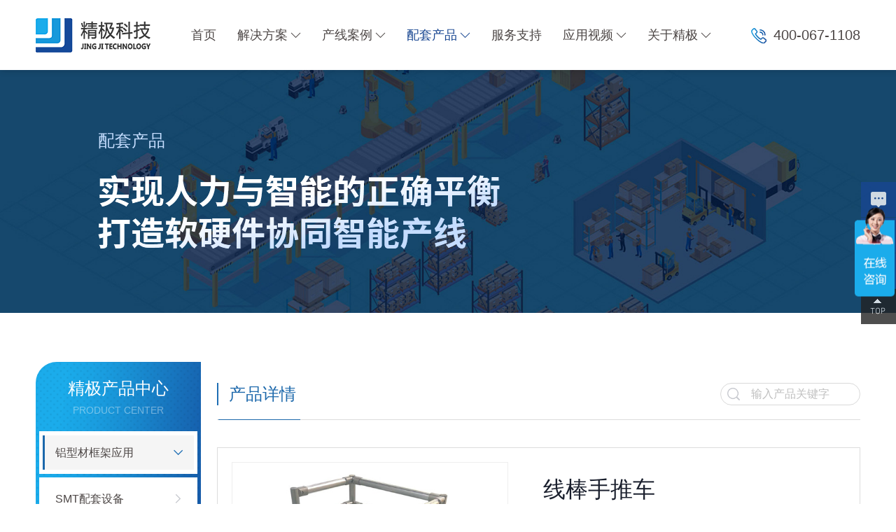

--- FILE ---
content_type: text/html; charset=utf-8
request_url: http://www.szjingji.com.cn/lvxingcaikuangjiayingyong/260.html
body_size: 6493
content:
<!DOCTYPE html>
<html lang="zh">

<head>
    <meta charset="utf-8" />
    <meta http-equiv="X-UA-Compatible" content="IE=edge,chrome=1">
    <meta name="renderer" content="webkit">
    <meta name="viewport" content="width=device-width, initial-scale=1, maximum-scale=1">
    <title>线棒手推车-铝型材框架应用-精极科技</title>
    <meta name="keywords" content="皮带输送线,倍速链输送线,精益生产线,皮带流水线,组装生产线,流水线改造">
    <meta name="description" content="【精极科技】精益生产线定制厂家，15年专注智能生产线设计&amp;制造解决方案，涉及皮带输送线、组装生产线、倍速链输送线、精益生产线、皮带流水线、精益生产线、总装线、装配线、柔性生产线等,咨询:400-067-1108">
    <link rel="stylesheet" type="text/css" href="https://at.alicdn.com/t/font_2350904_pddxdzuf33b.css">
    <link rel="stylesheet" href="https://at.alicdn.com/t/font_2358795_6lrtfuhomuh.css">
    <link rel="stylesheet" type="text/css" href="/template/default/static/css/aos.css">
    <link rel="stylesheet" type="text/css" href="/template/default/static/css/swiper.min.css">
    <link rel="stylesheet" type="text/css" href="/template/default/static/css/style.css?t=20210602102544" />
    <link rel="stylesheet" type="text/css" href="/template/default/static/css/ny.css?t=20210520165701" />
    <script type="text/javascript" src="/template/default/static/js/jquery.js"></script>
    <!--[if lte IE 9]> 
    <script src='/template/default/static/js/jquery_ie8.js'></script>
    <![endif]-->
    <script type="text/javascript" src="/template/default/static/js/swiper.min.js?v=1"></script>
</head>

<body>
    <!-- pc header s-->
    <div class="header  trans">
        <div class="wp topa flex">
            <div class="logo flex-v-center"><a href="/"><img src="/static/upload/image/20210201/1612160091956596.png" alt="深圳市精极科技有限公司" class="imgMargin"></a></div>
            <div class="mian-nav">
                <ul class="flex trans">
                    <li class=""><a href="/">首页</a></li>
                    
                    <li class="">
                        
                        <a href="/jiejuefangan.html" class="dropdown-toggle ">解决方案<i class="iconfont iconxiajiantou"></i></a>
                        <div class="sub-nav ">
                            <div class="sub-nav-h ">
                                
                                <a href="/zhinengshengchanxianguihua.html">智能生产线规划</a>
                                
                                <a href="/zhinengshengchanxiangaizao.html">智能生产线改造</a>
                                
                                <a href="/zhinengshengchanxianfangan.html">智能生产线方案</a>
                                
                            </div>
                        </div>
                        
                    </li>
                    
                    <li class="">
                        
                        <a href="/chanxiananli.html" class="dropdown-toggle ">产线案例<i class="iconfont iconxiajiantou"></i></a>
                        <div class="sub-nav ">
                            <div class="sub-nav-h ">
                                
                                <a href="http://www.szjingji.com.cn/bandaotizongzhuangxian.html">总装线应用</a>
                                
                                <a href="http://www.szjingji.com.cn/ittongxunshengchanxian.html">组装线应用</a>
                                
                                <a href="/shusongxianyingyong.html">输送线应用</a>
                                
                                <a href="http://www.szjingji.com.cn/chanxiananli.html">倍速链应用</a>
                                
                                <a href="http://www.szjingji.com.cn/wujinjidian.html">流水线应用</a>
                                
                                <a href="/qichezhuangpei.html">汽车配件产线</a>
                                
                                <a href="/dzdqzhuzhuangxian.html">电子电器组装线</a>
                                
                                <a href="/shumaliushuixian.html">3C数码流水线</a>
                                
                                <a href="/ittongxunshengchanxian.html">IT通讯生产线</a>
                                
                                <a href="/jiancaishengchanxian.html">家居建材生产线</a>
                                
                                <a href="/bandaotizongzhuangxian.html">光电半导体总装线</a>
                                
                                <a href="/xinnengyuanshengchanxian.html">新能源材料生产线</a>
                                
                                <a href="/wujinjidian.html">五金机电流水线</a>
                                
                                <a href="http://www.szjingji.com.cn/lvxingcaikuangjiayingyong.html">SMT智能料架</a>
                                
                                <a href="http://www.szjingji.com.cn/smtshebei.html">SMT配套设备</a>
                                
                                <a href="http://www.szjingji.com.cn/lvxingcaikuangjiayingyong.html">精益管线棒</a>
                                
                                <a href="http://www.szjingji.com.cn/lvxingcaikuangjiayingyong.html">物流架/物流周转车</a>
                                
                            </div>
                        </div>
                        
                    </li>
                    
                    <li class="on">
                        
                        <a href="http://www.szjingji.com.cn/lvxingcaikuangjiayingyong.html" class="dropdown-toggle ">配套产品<i class="iconfont iconxiajiantou"></i></a>
                        <div class="sub-nav ">
                            <div class="sub-nav-h ">
                                
                                <a href="/lvxingcaikuangjiayingyong.html">铝型材框架应用</a>
                                
                                <a href="/smtshebei.html">SMT配套设备</a>
                                
                                <a href="/jingyishengchanzhuangpeixitong.html">精益生产装配系统</a>
                                
                                <a href="/gongyelvxingcaizhuangpeixitong.html">工业铝型材装配系统</a>
                                
                                <a href="/gongyelvxingcaipeijian.html">工业铝型材配件</a>
                                
                            </div>
                        </div>
                        
                    </li>
                    
                    <li class="">
                        
                        <a href="/fuwuzhichi.html">服务支持</a>
                        
                    </li>
                    
                    <li class="">
                        
                        <a href="/yingyongshipin.html" class="dropdown-toggle ">应用视频<i class="iconfont iconxiajiantou"></i></a>
                        <div class="sub-nav ">
                            <div class="sub-nav-h ">
                                
                                <a href="/jingyishengchanxian.html">精益生产线应用</a>
                                
                                <a href="/jiyiguanxianbang.html">精益管线棒应用</a>
                                
                                <a href="/dichengbenzidonghua.html">低成本自动化应用</a>
                                
                                <a href="/gongzuotai.html">工作台货架应用</a>
                                
                            </div>
                        </div>
                        
                    </li>
                    
                    <li class="">
                        
                        <a href="/guanyuwomen.html" class="dropdown-toggle ">关于精极<i class="iconfont iconxiajiantou"></i></a>
                        <div class="sub-nav ">
                            <div class="sub-nav-h ">
                                
                                <a href="/guanyuwomen.html#gsjj">公司介绍</a>
                                
                                <a href="/guanyuwomen.html#ryzz">荣誉资质</a>
                                
                                <a href="/news.html">行业资讯</a>
                                
                                <a href="/guanyuwomen.html#hzhb">合作伙伴</a>
                                
                                <a href="/guanyuwomen.html#lxwm">联系我们</a>
                                
                                <a href="/guanyuwomen.html#zxly">在线留言</a>
                                
                            </div>
                        </div>
                        
                    </li>
                    
                </ul>
            </div>
            <div class="Search flex">
                <img src="/template/default/static/images/tel.png" width="22">
                <span>400-067-1108</span>
            </div>
        </div>
    </div>
    <!-- pc header e-->
    <!-- m header s -->
    <div class="headerm">
        <div class="wp flex">
            <div class="logo flex-v-center"><a href="/"><img src="/static/upload/image/20210201/1612160091956596.png" alt="深圳市精极科技有限公司"></a></div>
            <div class="mobNavbtn flex">
                <a href="javascript:;" class="trans searchbtn toSearch iconfont iconchaxun"></a>
                <button class="menu-btn"><span class="line-1"></span><span class="line-2"></span><span class="line-3"></span>MENU</button></div>
        </div>
    </div>
    <div class="mobNav">
        <ul>
            <li>
                <div class="navp flex"><a href="/" title="首页">首页</a></div>
            </li>
            
            <li>
                <div class="navp flex"><a href="/jiejuefangan.html" title="解决方案">解决方案</a><i><img src="/template/default/static/images/jiahao.png"></i></div>
                <div class="subNavm">
                    
                    <a href="/zhinengshengchanxianguihua.html" title="智能生产线规划">智能生产线规划</a>
                    
                    <a href="/zhinengshengchanxiangaizao.html" title="智能生产线改造">智能生产线改造</a>
                    
                    <a href="/zhinengshengchanxianfangan.html" title="智能生产线方案">智能生产线方案</a>
                    
                </div>
            </li>
            
            <li>
                <div class="navp flex"><a href="/chanxiananli.html" title="产线案例">产线案例</a><i><img src="/template/default/static/images/jiahao.png"></i></div>
                <div class="subNavm">
                    
                    <a href="http://www.szjingji.com.cn/bandaotizongzhuangxian.html" title="总装线应用">总装线应用</a>
                    
                    <a href="http://www.szjingji.com.cn/ittongxunshengchanxian.html" title="组装线应用">组装线应用</a>
                    
                    <a href="/shusongxianyingyong.html" title="输送线应用">输送线应用</a>
                    
                    <a href="http://www.szjingji.com.cn/chanxiananli.html" title="倍速链应用">倍速链应用</a>
                    
                    <a href="http://www.szjingji.com.cn/wujinjidian.html" title="流水线应用">流水线应用</a>
                    
                    <a href="/qichezhuangpei.html" title="汽车配件产线">汽车配件产线</a>
                    
                    <a href="/dzdqzhuzhuangxian.html" title="电子电器组装线">电子电器组装线</a>
                    
                    <a href="/shumaliushuixian.html" title="3C数码流水线">3C数码流水线</a>
                    
                    <a href="/ittongxunshengchanxian.html" title="IT通讯生产线">IT通讯生产线</a>
                    
                    <a href="/jiancaishengchanxian.html" title="家居建材生产线">家居建材生产线</a>
                    
                    <a href="/bandaotizongzhuangxian.html" title="光电半导体总装线">光电半导体总装线</a>
                    
                    <a href="/xinnengyuanshengchanxian.html" title="新能源材料生产线">新能源材料生产线</a>
                    
                    <a href="/wujinjidian.html" title="五金机电流水线">五金机电流水线</a>
                    
                    <a href="http://www.szjingji.com.cn/lvxingcaikuangjiayingyong.html" title="SMT智能料架">SMT智能料架</a>
                    
                    <a href="http://www.szjingji.com.cn/smtshebei.html" title="SMT配套设备">SMT配套设备</a>
                    
                    <a href="http://www.szjingji.com.cn/lvxingcaikuangjiayingyong.html" title="精益管线棒">精益管线棒</a>
                    
                    <a href="http://www.szjingji.com.cn/lvxingcaikuangjiayingyong.html" title="物流架/物流周转车">物流架/物流周转车</a>
                    
                </div>
            </li>
            
            <li>
                <div class="navp flex"><a href="http://www.szjingji.com.cn/lvxingcaikuangjiayingyong.html" title="配套产品">配套产品</a><i><img src="/template/default/static/images/jiahao.png"></i></div>
                <div class="subNavm">
                    
                    <a href="/lvxingcaikuangjiayingyong.html" title="铝型材框架应用">铝型材框架应用</a>
                    
                    <a href="/smtshebei.html" title="SMT配套设备">SMT配套设备</a>
                    
                    <a href="/jingyishengchanzhuangpeixitong.html" title="精益生产装配系统">精益生产装配系统</a>
                    
                    <a href="/gongyelvxingcaizhuangpeixitong.html" title="工业铝型材装配系统">工业铝型材装配系统</a>
                    
                    <a href="/gongyelvxingcaipeijian.html" title="工业铝型材配件">工业铝型材配件</a>
                    
                </div>
            </li>
            
            <li>
                <div class="navp flex"><a href="/fuwuzhichi.html" title="服务支持">服务支持</a><i><img src="/template/default/static/images/jiahao.png"></i></div>
                <div class="subNavm">
                    
                </div>
            </li>
            
            <li>
                <div class="navp flex"><a href="/yingyongshipin.html" title="应用视频">应用视频</a><i><img src="/template/default/static/images/jiahao.png"></i></div>
                <div class="subNavm">
                    
                    <a href="/jingyishengchanxian.html" title="精益生产线应用">精益生产线应用</a>
                    
                    <a href="/jiyiguanxianbang.html" title="精益管线棒应用">精益管线棒应用</a>
                    
                    <a href="/dichengbenzidonghua.html" title="低成本自动化应用">低成本自动化应用</a>
                    
                    <a href="/gongzuotai.html" title="工作台货架应用">工作台货架应用</a>
                    
                </div>
            </li>
            
            <li>
                <div class="navp flex"><a href="/guanyuwomen.html" title="关于精极">关于精极</a><i><img src="/template/default/static/images/jiahao.png"></i></div>
                <div class="subNavm">
                    
                    <a href="/guanyuwomen.html#gsjj" title="公司介绍">公司介绍</a>
                    
                    <a href="/guanyuwomen.html#ryzz" title="荣誉资质">荣誉资质</a>
                    
                    <a href="/news.html" title="行业资讯">行业资讯</a>
                    
                    <a href="/guanyuwomen.html#hzhb" title="合作伙伴">合作伙伴</a>
                    
                    <a href="/guanyuwomen.html#lxwm" title="联系我们">联系我们</a>
                    
                    <a href="/guanyuwomen.html#zxly" title="在线留言">在线留言</a>
                    
                </div>
            </li>
            
        </ul>
    </div>
    <!-- m header e  -->
<div class="page-banner">
    
    <div class="pb-pic">
        <img src="/static/upload/image/20210326/1616688235675937.jpg" alt="配套产品">
    </div>
    <div class="pb-tit">
        <h3>配套产品</h3>
        <p>
            <img src="/static/upload/image/20210326/1616688238659191.png" alt="配套产品描述">
        </p>
    </div>
    
</div>
<div class="ny-main">
    <div class="wp flex">
        <div class="sidebar">
        	<div class="pro-cate-sidebar">
	            <div class="pro-tit">
	            	<h2>精极产品中心</h2>
	            	<div class="en">PRODUCT CENTER</div>
	            </div>
				<div class="pro-cate">
					
					<div class="item">
						<h4 class="on"><a href="/lvxingcaikuangjiayingyong.html">铝型材框架应用</a><i class="j-iconfont j-icon-jiantou"></i></h4>
						
					</div>
					
					<div class="item">
						<h4 class=""><a href="/smtshebei.html">SMT配套设备</a><i class="j-iconfont j-icon-jiantou"></i></h4>
						
					</div>
					
					<div class="item">
						<h4 class=""><a href="/jingyishengchanzhuangpeixitong.html">精益生产装配系统</a><i class="j-iconfont j-icon-jiantou"></i></h4>
						
						<ul>
							
							<li class=""><a href="/19mmlvhejinjingyixianbang.html"><i class="j-iconfont j-icon-sanjiao"></i>19mm铝合金精益线棒</a></li>
							
							<li class=""><a href="/19mmlvhejingongnengfujian.html"><i class="j-iconfont j-icon-sanjiao"></i>19mm铝合金功能辅件</a></li>
							
							<li class=""><a href="/28mmlvhejinjingyixianbang.html"><i class="j-iconfont j-icon-sanjiao"></i>28mm铝合金精益线棒</a></li>
							
							<li class=""><a href="/28mmlvhejingongnengfujian.html"><i class="j-iconfont j-icon-sanjiao"></i>28mm铝合金功能辅件</a></li>
							
							<li class=""><a href="/43mmlvhejinjingyixianbang.html"><i class="j-iconfont j-icon-sanjiao"></i>43mm铝合金精益线棒</a></li>
							
							<li class=""><a href="/43mmlvhejingongnengfujian.html"><i class="j-iconfont j-icon-sanjiao"></i>43mm铝合金功能辅件</a></li>
							
						</ul>
						
					</div>
					
					<div class="item">
						<h4 class=""><a href="/gongyelvxingcaizhuangpeixitong.html">工业铝型材装配系统</a><i class="j-iconfont j-icon-jiantou"></i></h4>
						
						<ul>
							
							<li class=""><a href="/oubiaogongyelvxingcai.html"><i class="j-iconfont j-icon-sanjiao"></i>欧标20x工业铝型材</a></li>
							
							<li class=""><a href="/oubiao30gongyelvxingcai-9.html"><i class="j-iconfont j-icon-sanjiao"></i>欧标30X工业铝型材</a></li>
							
							<li class=""><a href="/oubiao30gongyelvxingcai.html"><i class="j-iconfont j-icon-sanjiao"></i>欧标40x工业铝型材</a></li>
							
							<li class=""><a href="/oubiao50gongyelvxingcai.html"><i class="j-iconfont j-icon-sanjiao"></i>欧标45-50-60X工业铝型材</a></li>
							
							<li class=""><a href="/oubiao80gongyelvxingcai.html"><i class="j-iconfont j-icon-sanjiao"></i>80-90-100系列工业铝型材</a></li>
							
						</ul>
						
					</div>
					
					<div class="item">
						<h4 class=""><a href="/gongyelvxingcaipeijian.html">工业铝型材配件</a><i class="j-iconfont j-icon-jiantou"></i></h4>
						
					</div>
					
				</div>
        	</div>
            <div class="rec-sidebar">
            	<div class="rec-tit">
            		<h3>热销推荐</h3>
            		<div class="en">hot sales</div>
            	</div>
            	<ul class="rec-list">
            		
            		<li>
						<a href="/28mmlvhejinjingyixianbang/116.html" class="trans-mask flex">
							<div class="pic">
								<img src="/static/upload/image/20210510/1620616756425610.jpg" alt="AL-2817铝合金精益管线棒">
							</div>
							<div class="cont">
								<h4>AL-2817铝合金精益管线棒</h4>
								<span class="more">了解详情 +</span>
							</div>
						</a>
            		</li>
            		
            		<li>
						<a href="/28mmlvhejinjingyixianbang/112.html" class="trans-mask flex">
							<div class="pic">
								<img src="/static/upload/image/20210329/1617004745573991.jpg" alt="AL-2812铝合金精益管线棒">
							</div>
							<div class="cont">
								<h4>AL-2812铝合金精益管线棒</h4>
								<span class="more">了解详情 +</span>
							</div>
						</a>
            		</li>
            		
            		<li>
						<a href="/28mmlvhejinjingyixianbang/113.html" class="trans-mask flex">
							<div class="pic">
								<img src="/static/upload/image/20210329/1617004727282337.jpg" alt="AL-K铝合金精益管线棒">
							</div>
							<div class="cont">
								<h4>AL-K铝合金精益管线棒</h4>
								<span class="more">了解详情 +</span>
							</div>
						</a>
            		</li>
            		
            		<li>
						<a href="/28mmlvhejinjingyixianbang/84.html" class="trans-mask flex">
							<div class="pic">
								<img src="/static/upload/image/20210329/1617004974534079.jpg" alt="AL-R 铝合金精益管线棒">
							</div>
							<div class="cont">
								<h4>AL-R 铝合金精益管线棒</h4>
								<span class="more">了解详情 +</span>
							</div>
						</a>
            		</li>
            		
            	</ul>
            </div>
        </div>
        <div class="main main-product">
            <div class="mian-tit">
                <h3 class="on">产品详情</h3>
                <div class="mian-search fr">
                    <form action="/search.html"  method="get" class="flex">
                        <input type="submit" value="" class="sub">
                        <input type="text" name="keyword" placeholder="输入产品关键字" class="txt">
                    </form>
                </div>
            </div>
            <div class="product-detail">
            	<div class="pro-detail-head flex">
            		<div class="pic-swiper">
            		    <img src="/static/upload/image/20210409/1617937761869514.jpg" alt="线棒手推车">
            		</div>
            		<div class="cont">
            		    <h1>线棒手推车</h1>
            		    <div class="des">
            		        <p><strong style="font-family: 微软雅黑, &quot;Microsoft YaHei&quot;; white-space: normal;"><span style="color: rgb(79, 129, 189);">精益管物料周转车，工作台，铝型材物料架及货架</span>,</strong><span style="font-family: 微软雅黑, &quot;Microsoft YaHei&quot;;">，由线棒精益管，铝型材框架，面板组合而成，结构坚固，外表美观，维护方便等优点，广泛用于工厂车间及仓库，对工作环境整理、整顿，实现精益管理，提高库容利用率，扩大仓库储存能力，达到提高效率的目的。可按客户要求深度定制适合您产品，帮助企业出具科学的设计方案及优质的加工服务，保证您的交货期。</span><strong style="font-family: 微软雅黑, &quot;Microsoft YaHei&quot;; white-space: normal;"><span style="color: rgb(255, 0, 0);">了解更多定制实例、领取样段样册 请点击下方按钮。</span></strong></p>
            		    </div>
            		    <div class="zixun">
            		        <a href="https://p.qiao.baidu.com/cps/chat?siteId=18473800&userId=43061570&siteToken=ed4394db61eccbf3585080820d78da4a" target="_blank" rel="nofollow" class="zx link"><i class="iconfont iconkefu"></i>立即咨询</a>
            		        <a href="/guanyuwomen.html#zxly" target="_blank" class="zx link"><i class="j-iconfont j-icon-pdf"></i>资料下载</a>
            		    </div>
            		    <div class="tel">
            		    	<i class="iconfont icondianhua"></i>咨询热线：<b>0755-28881106</b>
            		    </div>
            		</div>
            	</div>
            	<ul class="product-tab flex-left lift-wrapper">
					<li class="item on">产品详情/参数</li>
					<li class="item">资料下载</li>
        		</ul>
            	<div class="pro-detail-body lift-item">
            		<h3 class="subtit">
            			产品参数
            		</h3>
            		<div class="subcont">
                        
            		</div>
            	</div>
            </div>
            <div class="product-gg lift-item">
            	<a href="/guanyuwomen.html#zxly" target="_blank"><img src="/template/default/static/images/product-gg.jpg" alt=""></a>
            </div>
        </div>
    </div>
</div>

<script>
    var galleryThumbs = new Swiper('.gallery-thumbs', {
        spaceBetween: 10,
        slidesPerView: 5,
        freeMode: true,
        loopedSlides: 1, //looped slides should be the same
        watchSlidesVisibility: true,
        watchSlidesProgress: true,
    });
    var galleryTop = new Swiper('.gallery-top', {
        spaceBetween: 0,
        loopedSlides: 1, //looped slides should be the same
        navigation: {
            nextEl: '.swiper-button-next',
            prevEl: '.swiper-button-prev',
        },
        thumbs: {
            swiper: galleryThumbs,
        }
    });
</script>
<script src="/template/default/static/js/lift-item.js"></script>
<script>
    $(document).ready(function() {
        $('a').lift({
            floorWrap : '.lift-wrapper',
            floorSelector :'.lift-item'
        });
    });
</script>
    <div class="footer">
        <div class="footera ">
            <div class="footerlink wp flex">
                <div class="flex-left links">
                    <dl>
                        <dt>解决方案</dt>
                        <dd><a href="/jiejuefangan.html">智能生产线规划</a></dd>
                        <dd><a href="/jiejuefangan.html">智能生产线改造</a></dd>
                        <dd><a href="/jiejuefangan.html">智能生产线方案</a></dd>
                    </dl>
                    <dl>
                        <dt>产线案例</dt>
                        <dd><a href="/qichezhuangpei.html">总装线应用</a></dd>
                        <dd><a href="/dzdqzhuzhuangxian.html">组装线应用</a></dd>
                        <dd><a href="/shumaliushuixian.html">输送线应用</a></dd>
                        <dd><a href="/ittongxunshengchanxian.html">倍速链应用</a></dd>
                        <dd><a href="/shumaliushuixian.html">流水线应用</a></dd>
                    </dl>
                    <dl>
                        <dt>应用视频</dt>
                        
                        <dd><a href="/jingyishengchanxian.html">精益生产线应用</a></dd>
                        
                        <dd><a href="/jiyiguanxianbang.html">精益管线棒应用</a></dd>
                        
                        <dd><a href="/dichengbenzidonghua.html">低成本自动化应用</a></dd>
                        
                        <dd><a href="/gongzuotai.html">工作台货架应用</a></dd>
                        
                    </dl>
                    <dl>
                        <dt>关于精极</dt>
                        <dd><a href="/guanyuwomen.html#gsjs">精极简介</a></dd>
                        <dd><a href="/guanyuwomen.html#fzlc">发展历程</a></dd>
                        <dd><a href="/guanyuwomen.html#hzhb">合作伙伴</a></dd>
                        <dd><a href="/companynews.html">企业动态</a></dd>
                    </dl>
                    <dl>
                        <dt>服务支持</dt>
                        <dd><a href="/fuwuzhichi.html#fwys">服务优势</a></dd>
                        <dd><a href="/fuwuzhichi.html#fwbz">服务保障</a></dd>
                        <dd><a href="/news.html">行业动态</a></dd>
                        <dd><a href="http://www.szjingji.com.cn/lvxingcaikuangjiayingyong.html">产品手册</a></dd>
                    </dl>
                </div>
                <div class="footerinfo">
                    <div class="foottel flex-right">
                        <div class="ico flex-v-center"><img src="/template/default/static/images/tel.png" alt=""></div>
                        <div class="txt">
                            <span>24小时紧急热线</span>
                            <p class="fontsp">400-067-1108</p>
                        </div>
                    </div>
                    <div class="kefu flex-right">
                        <a href="https://p.qiao.baidu.com/cps/chat?siteId=18473800&userId=43061570&siteToken=ed4394db61eccbf3585080820d78da4a" target="_blank" rel="nofollow"><i class="iconfont iconkefu"></i>在线客服</a>
                    </div>
                    
                </div>
                <div class="foot-qrcode">
                    <div><img src="/static/upload/image/20221019/1666145284551840.png" width="120" alt="关注我们">
                        <p class="text-m">关注我们</p>
                    </div>
                </div>
            </div>
            <div class="copyright wp flex">
                <p>Copyright © 2025 深圳市精极科技有限公司 版权所有&nbsp;&nbsp;<a href="https://beian.miit.gov.cn/" target="_blank" rel="nofollow">粤ICP备17129884号</a><!--  <a href="javascript:;">粤公网安备44030602002409号</a> --></p>
                <p class="olink"><a href="/static/mzsm.html" target="_blank">免责声明 </a><a href="/sitemap.xml" target="_blank">网站地图</a> <a href="javascript:;">技术支持</a></p>
            </div>
        </div>
        <div class="footerb">
            <div class="wp">
                友情链接LINK：
                
                <a href="https://www.szjingji.com.cn" target="_blank">精益生产线</a>
                
                <a href="http://www.szjingji.com.cn" target="_blank">精益线棒</a>
                
            </div>
        </div>
    </div>
    <div class="cd-popup">
        <div class="cd-popup-container hidden_search">
            <form action="/search.html" method="get">
                <div class="search_wrap clearfix">
                    <input type="text" name="keyword" id="key" class="text" placeholder="输入产品关键字"><button type="submit" class="btn iconfont iconchaxun"></button>
                </div>
            </form>
            <a href="javascript:;" class="cd-popup-close close_btn iconfont iconclose"></a>
        </div>
    </div>

    
    <div class="sz-kefu">
    <ul>
        <li class="kf5">
            <a href="https://p.qiao.baidu.com/cps/chat?siteId=18473800&userId=43061570&siteToken=ed4394db61eccbf3585080820d78da4a" target="_blank" rel="nofollow" title="在线咨询">
                <div class="sidebox"><img class="kImg" src="/template/default/static/images/common/kf_message.png"></div>
            </a>
        </li>
        <li class="kf2"><a href="javascript:void(0);">
                <div class="sidebox"><img class="kImg" src="/template/default/static/images/common/kf_2.png">
                    <div class="kf_wx" style="display: none;"><img width="110" height="110" src="/static/upload/image/20221019/1666145284551840.png">
                        <p>微信咨询</p>
                    </div>
                </div>
            </a>
        </li>
        <li class="kf3"><a href="javascript:void(0);">
                <div class="sidebox sidebox3" style="width: 50px;"><img class="kImg" src="/template/default/static/images/common/kf_3.png">400-067-1108</div>
            </a>
        </li>
        <li class="kf4"><a href="javascript:goTop();" class="sidetop"><img class="kImg" src="/template/default/static/images/common/kf_4.png"></a></li>
    </ul>
</div>

<!-- 手机客服 -->
<div class="menu-footer mshow" id="menu-footer">
    <a href="/">
      <img src="/template/default/static/images/common/m_home.png">
        网站首页
    </a>
    <a href="tel:13902464055">
       <img src="/template/default/static/images/common/m_tel.png">
        电话咨询
    </a>
</div>

<script>
    function goTop() {
        $('html,body').animate({ 'scrollTop': 0 }, 600);
    }
    /* 客服 */
    $(document).ready(function() {
        $(".sz-kefu .kf1").click(function() {
            $('.sz-kefu .qq').find(".sidebox").stop().animate({ "right": "0" }, 160);
            $(this).find(".sidebox").stop().animate({ "right": "-50px" }, 160);
        });
        $(".sz-kefu .qq .close").click(function() {
            $('.sz-kefu .qq').find(".sidebox").stop().animate({ "right": "-150px" }, 160);
            $('.sz-kefu .kf1').find(".sidebox").stop().animate({ "right": "0" }, 160);
        });
        $(".sz-kefu .kf3").hover(function() {
            $(this).find(".sidebox").stop().animate({ "width": "130px" }, 160);
            $(this).find(".sidebox3").stop().animate({ "width": "240px" }, 160);
        }, function() {
            $(this).find(".sidebox").stop().animate({ "width": "50px" }, 160);
        });
        $('.sz-kefu .kf2').hover(function() {
            $(this).find('.kf_wx').fadeIn();
        }, function() {
            $(this).find('.kf_wx').fadeOut();
        });
    });
</script>

    <script type="text/javascript" src="/template/default/static/js/aos.js"></script>
    <script type="text/javascript" src="/template/default/static/js/public.js"></script>
    <script src="/template/default/static/js/jquery.waypoints.min.js"></script>
    <script src="/template/default/static/js/jquery.countup.min.js"></script>
    <script type="text/javascript">
    $(function() {
        $('.counts').countUp();
    })
    </script>

    <!-- 第三方统计 -->
    <script>
var _hmt = _hmt || [];
(function() {
  var hm = document.createElement("script");
  hm.src = "https://hm.baidu.com/hm.js?ed4394db61eccbf3585080820d78da4a";
  var s = document.getElementsByTagName("script")[0]; 
  s.parentNode.insertBefore(hm, s);
})();
</script>
</body>

</html>

--- FILE ---
content_type: text/css
request_url: http://www.szjingji.com.cn/template/default/static/css/style.css?t=20210602102544
body_size: 9194
content:
@charset "utf-8";
@font-face { font-family: "DINPro-Medium"; src: url("../fonts/DINPro-Medium.woff2") format("woff2"), url("../fonts/DINPro-Medium.woff") format("woff"), url("../fonts/DINPro-Medium.ttf") format("truetype"), url("../fonts/DINPro-Medium.eot") format("embedded-opentype"), url("../fonts/DINPro-Medium.svg") format("svg"); font-weight: normal; font-style: normal; }
.fontsp { font-family: "DINPro-Medium"; }
* { box-sizing: border-box; margin: 0; padding: 0; font-family: "Microsoft YaHei", -apple-system, BlinkMacSystemFont, "PingFang SC", "Lantinghei SC", "Helvetica Neue", Arial, "Open Sans", "Hiragino Sans GB", sans-serif; }
html { font-family: sans-serif; -webkit-text-size-adjust: 100%; -ms-text-size-adjust: 100% }
body { margin: 0; position: relative; overflow-x: hidden; color: #4c4645 }
article, aside, details, figcaption, figure, footer, header, hgroup, main, menu, nav, section, summary { display: block }
h1, h2, h3, h4, h5, h6 { margin: 0; padding: 0; line-height: 1.2em; font-weight: normal; }
ol, ul { list-style: none }
audio, canvas, progress, video { display: inline-block; vertical-align: baseline }
audio:not([controls]) { display: none; height: 0 }
[hidden], template { display: none }
a { color: #4c4645; background-color: transparent; -webkit-tap-highlight-color: transparent; text-decoration: none; -webkit-transition: color .2s; -o-transition: color .2s; transition: color .2s; }
a:active, a:hover { outline: 0; text-decoration: none }
a:hover { color: #005edc }
abbr[title] { border-bottom: 1px dotted }
b, strong { font-weight: 700 }
dfn { font-style: italic }
mark { color: #000; background: #ff0 }
small { font-size: 80% }
sub, sup { position: relative; font-size: 75%; line-height: 0; vertical-align: baseline }
sup { top: -.5em }
sub { bottom: -.25em }
img { vertical-align: middle; padding: 0; border: none; -ms-interpolation-mode: bicubic; max-width: 100%; max-height: 100% }
address, cite, dfn, em, var, i { font-style: normal; }
svg:not(:root) { overflow: hidden }
figure { margin: 1em 40px }
hr { height: 1px; background: #ddd; -webkit-box-sizing: content-box; -moz-box-sizing: content-box; box-sizing: content-box }
pre { overflow: auto }
code, kbd, pre, samp { font-family: monospace, monospace; font-size: 1em }
blockquote, q { quotes: none }
blockquote:after, blockquote:before, q:after, q:before { content: ''; content: none }
:focus { outline: 0 }
button, input, optgroup, select, textarea { margin: 0; font: inherit; color: inherit }
button { overflow: visible; border: none }
button, select { text-transform: none }
button, html input[type=button], input[type=reset], input[type=submit] { -webkit-appearance: button; cursor: pointer }
button[disabled], html input[disabled] { cursor: default }
button::-moz-focus-inner, input::-moz-focus-inner { padding: 0; border: 0 }
input { line-height: normal; -webkit-appearance: none }
input[type=checkbox], input[type=radio] { -webkit-box-sizing: border-box; -moz-box-sizing: border-box; box-sizing: border-box; padding: 0 }
input[type=number]::-webkit-inner-spin-button, input[type=number]::-webkit-outer-spin-button { height: auto }
input[type=search] { -webkit-box-sizing: content-box; -moz-box-sizing: content-box; box-sizing: content-box; -webkit-appearance: textfield }
input[type=search]::-webkit-search-cancel-button, input[type=search]::-webkit-search-decoration { -webkit-appearance: none }
fieldset { padding: .35em .625em .75em; margin: 0 2px; border: 1px solid silver }
legend { padding: 0; border: 0 }
textarea { overflow: auto }
optgroup { font-weight: 700 }
table { border-spacing: 0; border-collapse: collapse }
td, th { padding: 0 }
@media print {
    *, :after, :before { color: #000 !important; text-shadow: none !important; background: 0 0 !important; -webkit-box-shadow: none !important; box-shadow: none !important }
    a, a:visited { text-decoration: underline }
    a[href]:after { content: " ("attr(href) ")" }
    abbr[title]:after { content: " ("attr(title) ")" }
    a[href^="#"]:after, a[href^="javascript:"]:after { content: "" }
    blockquote, pre { border: 1px solid #999; page-break-inside: avoid }
    thead { display: table-header-group }
    img, tr { page-break-inside: avoid }
    img { max-width: 100% !important }
    h2, h3, p { orphans: 3; widows: 3 }
    h2, h3 { page-break-after: avoid }
}
.elp { display: block; overflow: hidden; text-overflow: ellipsis; white-space: nowrap; }

/*图片放大*/
.pic-scale .pic, .img-scale { position: relative; overflow: hidden; }
.img-scale img, .pic-scale img { -webkit-transition: transform .5s; -o-transition: transform .5s; transition: transform .5s; }
.img-scale:hover img, .pic-scale:hover img { -webkit-transform: scale(1.05); -ms-transform: scale(1.05); -o-transform: scale(1.05); transform: scale(1.05); }
.img-scale.scale2:hover img, .pic-scale.scale2:hover img { -webkit-transform: scale(1.05); -ms-transform: scale(1.05); -o-transform: scale(1.05); transform: scale(1.05); }
.none { display: none }
.check:checked, .check:not(:checked) { position: absolute; left: -9999px; opacity: 0 }
.check:checked+label, .check:not(:checked)+label { position: relative; display: inline-block; height: 14px; font-size: 14px; cursor: pointer; padding-left: 20px; }
.check+label:after, .check+label:before { position: absolute; top: 2px; left: 0; z-index: 0; width: 16px; height: 13px; border-radius: 3px; content: ''; background: #000 }
.check:checked+label:after { background: #ca140d }
.radio:checked+label, .radio:not(:checked)+label { position: relative; display: inline-block; height: 16px; font-size: 14px; line-height: 16px; cursor: pointer; padding-left: 20px }
.radio+label:after, .radio+label:before { position: absolute; top: -1px; left: 0; z-index: 0; width: 16px; height: 16px; border-radius: 50%; content: '' }
.radio:not(:checked)+label:after, .radio:not(:checked)+label:before { border: 1px solid #888 }
.radio:checked, .radio:not(:checked) { position: absolute; left: -9999px; opacity: 0 }
.radio:checked+label:before { border: 1px solid #d9a65c }
.radio:checked+label:after { width: 8px; height: 8px; border-radius: 50%; background: #d9a65c; top: 3px; left: 4px }
.line2 { overflow: hidden; text-overflow: ellipsis; display: -webkit-box; -webkit-line-clamp: 2; -webkit-box-orient: vertical; }
.line3 { overflow: hidden; text-overflow: ellipsis; display: -webkit-box; -webkit-line-clamp: 3; -webkit-box-orient: vertical; }
::-webkit-input-placeholder { color: 999; opacity: .54 }
::-webkit-file-upload-button { font: inherit; -webkit-appearance: button }

/*::selection{background:#0662d4;color:#fff}
::-moz-selection{background:#0662d4;color:#fff}
::-webkit-selection{background:#0662d4;color:#fff}
*/
.clearfix:after { clear: both; display: block; visibility: hidden; overflow: hidden; height: 0; content: "." }
.l { float: left }
.r { float: right }
.fl { float: left !important }
.fr { float: right !important }
.bor { border: 1px dashed #999 }
.poab { position: absolute }
.pore { position: relative }
.texto { display: block; overflow: hidden; text-overflow: ellipsis; white-space: nowrap }
.imgInline { display: inline-block !important; vertical-align: middle }
.imgMargin { margin: 0 auto }
.imgW100 { width: 100% }
.text-r { text-align: right }
.text-m { text-align: center }
.text-bold { font-weight: 700; }
.text-light { font-weight: 100; }
.text-up { text-transform: uppercase; }
.flex { display: flex; justify-content: space-between; flex-wrap: wrap }
.flex-left { display: flex; flex-wrap: wrap }
.flex-center { display: flex; flex-wrap: wrap; justify-content: center; }
.flex-right { display: flex; flex-wrap: wrap; justify-content: flex-end; }
.flex-v-center { display: -webkit-flex; display: flex; flex-direction: column; justify-content: center }
.flex-v-bottom { display: -webkit-flex; display: flex; flex-direction: column; justify-content: space-between; }
.trans { transition: all .5s }
.trans-mask { display: block; overflow: hidden; width: 100%; cursor: pointer; position: relative; }
.trans-mask img { -webkit-transition: all .5s; -o-transition: all .5s; transition: all .5s }
.trans-mask:hover img { -webkit-transform: scale(1.05); -ms-transform: scale(1.05); transform: scale(1.05) }
.bg-mask .pic { overflow: hidden; }
.bg-mask .pic a { background-repeat: no-repeat; background-position: center; background-size: cover; height: 100%; display: block; -webkit-transition: all .4s; -o-transition: all .4s; transition: all .4s; }
.bg-mask:hover .pic a { -webkit-transform: scale(1.05); -ms-transform: scale(1.05); transform: scale(1.05); }
.bgimg { background-repeat: no-repeat; background-position: center; background-size: cover; }
.wp { width: 92%; margin: 0 auto; max-width: 1440px }
.wp2 { width: 92%; margin: 0 auto; max-width: 1268px }
.greybg { background: #f2f2f2 }
.textup { text-transform: uppercase }
.co { color: #005edc }
.co-fff { color: #fff !important }
.fixdbody { position: fixed; top: 0; left: 0; right: 0; bottom: 0 }
.m-show { display: none }
.filter-page { filter: blur(5px); }
@media screen and (max-width:980px) {
    .pc-show { display: none }
    .m-show { display: block }
}
.trans-line:before { content: ''; position: absolute; width: 60px; height: 100%; margin-top: 0px; margin-left: -120px; overflow: hidden; z-index: 6; background: -moz-linear-gradient(left, rgba(255, 255, 255, 0) 0, rgba(255, 255, 255, 0.4) 50%, rgba(255, 255, 255, 0) 100%); background: -webkit-gradient(linear, left top, right top, color-stop(0%, rgba(255, 255, 255, 0)), color-stop(50%, rgba(255, 255, 255, 0.4)), color-stop(100%, rgba(255, 255, 255, 0))); background: -webkit-linear-gradient(left, rgba(255, 255, 255, 0) 0, rgba(255, 255, 255, 0.4) 50%, rgba(255, 255, 255, 0) 100%); background: -o-linear-gradient(left, rgba(255, 255, 255, 0) 0, rgba(255, 255, 255, 0.4) 50%, rgba(255, 255, 255, 0) 100%); -webkit-transform: skewX(-25deg); transform: skewX(-25deg) }
.trans-line:hover:before { -webkit-animation: aniBlink .6s ease-out forwards; -moz-animation: aniBlink .6s ease-out forwards; -o-animation: aniBlink .6s ease-out forwards; animation: aniBlink .6s ease-out forwards }
@keyframes aniBlink {
    from { margin-left: -50% }
    to { margin-left: 120% }
}
@-webkit-keyframes aniBlink {
    from { margin-left: -50% }
    to { margin-left: 120% }
}
body { padding-top: 100px }
.header { position: fixed; top: 0; left: 0; z-index: 99; width: 100%; height: 100px; background: #fff; box-shadow: 0 0 10px rgba(0, 0, 0, .2) }
.header .top { width: 100%; background: #373c42; line-height: 40px; height: 40px; color: #aaaaaa; font-size: 14px }
.header .top a { color: #aaaaaa; margin-left: 30px; position: relative; }
.header .top a:hover { color: #ddd }
.header .top a i { margin-right: 5px }
.header .top a span { position: absolute; width: 100px; height: 100px; right: -15px; top: 100%; z-index: 10; display: none; padding-top: 10px }
.header .top a:hover span { display: block; }
.header .topa { padding: 26px 0 25px }
.header .mian-nav ul li { position: relative; font-size: 18px; text-align: center; margin: 0 28px; transition: .3s; line-height: 49px }
.header .mian-nav ul li>a { position: relative; }
.header .mian-nav ul li>a.dropdown-toggle i { margin-left: 4px; font-size: 15px }
.header .mian-nav ul li.on>a { color: #184691 }
.header .mian-nav ul li:hover>a { color: #184691 }
.header .mian-nav ul li>a span { display: block; font-size: 14px; text-align: center; color: #999999; margin-top: 5px }
.header .Search {
    align-items: center;
    flex-direction: row;
    font-size: 20px;
}
.header .Search img {
    margin-right: 10px;
}
.header .Search a.serbtn { display: none }
.header .Search input { width: 100%; border: 0; border-bottom: 1px solid #ddd; height: 32px; line-height: 32px; padding: 0 32px 0 5px; font-size: 14px }
.header .Search button { position: absolute; right: 0; top: 0; z-index: 10; width: 30px; height: 32px; background: transparent; color: #888; line-height: 32px; font-size: 18px }
.header .sub-nav { position: absolute; top: 100%; left: 50%; z-index: 99; display: none; min-width: 150px; transform: translateX(-50%); padding-top: 24px }
.header .sub-nav .sub-nav-h { text-align: center; background: #e2edf8; padding: 5px 0 }
.header .sub-nav .sub-nav-h a { display: block; font-size: 14px; line-height: 40px }
.header .sub-nav .sub-nav-h a:hover { background: #ffffff; color: #184691 }
.header .mian-nav ul li:hover .sub-nav { display: block }
.menu-btn { z-index: 999; overflow: hidden; margin-left: 20px; width: 35px; height: 35px; background: 0 0; text-indent: -5260px; opacity: 1; position: relative; z-index: 999; }
.menu-btn .line-1, .menu-btn .line-2, .menu-btn .line-3 { position: absolute; top: 50%; right: 0; display: block; width: 36px; height: 2px; background: #184691; transition: all .4s cubic-bezier(.165, .84, .44, 1) 0s; transition-property: transform, width, margin, background-color }
.menu-btn .line-1 { margin-top: -11px; width: 30px }
.menu-btn .line-3 { margin-top: 11px; width: 30px }
.drawerMenu-open .menu-btn .line-1 { visibility: hidden }
.drawerMenu-open .menu-btn .line-2 { margin-top: 0 !important; width: 100%; -webkit-transform: rotate(45deg); transform: rotate(45deg) }
.drawerMenu-open .menu-btn .line-3 { margin-top: 0 !important; width: 100%; -webkit-transform: rotate(-45deg); transform: rotate(-45deg) }
.searchbtn { width: 40px; line-height: 38px; text-align: center; font-size: 24px; color: #184691 }
.mobNav { position: fixed; top: 50px; left: 0; right: 0; bottom: 0; background: rgba(255, 255, 255, .95); z-index: 98; padding-top: 53px; padding: 40px 5% 30px; display: none }
.mobNav ul { height: 70vh; overflow: auto }
.mobNav ul li { padding: 15px 0; border-bottom: 1px solid #ddd }
.mobNav ul li:last-child { border-bottom: 0 }
.mobNav ul li .navp a { font-size: 15px; color: #666; font-weight: normal; }
.mobNav ul li .navp i { display: block; width: 16px; transition: .3s; transform-origin: center; margin-right: 5px }
.mobNav ul li.on .navp i { transform: rotate(-45deg); }
.mobNav ul li .subNavm { margin-top: 10px; padding-left: 10px; display: none }
.mobNav ul li .subNavm a { display: block; line-height: 30px; font-size: 14px }
.headerm { display: none; padding: 10px 0; position: fixed; left: 0; right: 0; top: 0; z-index: 99; box-shadow: 0 0 10px rgba(0, 0, 0, .2); background: #fff; height: 60px }
.headerm .logo img { height: 40px }
.serm { height: 20px; display: inline-block; }
@media screen and (max-width:1620px) { }
@media screen and (max-width:1440px) {
    .header .mian-nav ul { width: auto }
    .header .Search { width: auto }
    .header .mian-nav ul li { margin: 0 20px; }
}
@media screen and (max-width:1360px) {
    .header .mian-nav ul li { margin: 0 15px }
}
@media screen and (max-width:1200px) {
    body { padding-top: 60px }
    .header { display: none }
    .headerm { display: block; }
}
@media screen and (max-width:980px) { }
@media screen and (max-width:640px) {
    body { padding-top: 55px }
    .menu-btn { transform: translateY(-2px); }
    .headerm { height: 55px }
    .headerm .logo img { height: 30px }
}
.footer { font-size: 14px; padding-top: 45px }
.footer a { color: #aaaaaa }
.footer a:hover, .footer .footerlink dl dd a:hover { color: #184691; }
.footer .footera { background: #ffffff; }
.footer .footerb { background: #373c42; color: #aaaaaa; padding: 15px 0; line-height: 1.8em }
.footer .footerb a { margin-right: 5px }
.footer .footerb a:hover { color: #fff; }
.footer .footerlink { padding-bottom: 40px }
.footer .footerlink .links { flex: 1; }
.footer .footerlink dl { margin-right: 8% }
.footer .footerlink dl:last-child { margin-right: 0 }
.footer .footerlink dl dt { font-size: 18px; margin-bottom: 16px }
.footer .footerlink dl dd { padding: 8px 0 }
.footer .footerlink dl dd a { font-size: 14px; color: #81868e }
.footer .foottel { color: #aaa }
.footer .foottel p { font-size: 24px; color: #14499a }
.footer .foottel .ico { margin-right: 10px }
.footer .footerinfo .kefu { margin: 20px 0 20px }
.footer .footerinfo .kefu a { display: inline-block; width: 160px; height: 40px; border-radius: 10px 0 10px 0; background: url(../images/linbg.png) no-repeat center; background-size: 100% 100%; text-align: center; line-height: 40px; color: #fff; font-size: 18px }
.footer .footerinfo .kefu a i { margin-right: 5px; font-size: 24px; vertical-align: -2px }
.footer .footerinfo .kefu a:hover { text-decoration: none }
.footer .copyright { padding: 20px 0; border-top: 1px solid #ddd; color: #aaa }
.footer .copyright a { margin-left: 20px }
.foot-qrcode {
    margin-left: 50px;
}
@media screen and (max-width:1366px) {

/*.footer .footerlink dl{margin-right:5%}*/ }
@media screen and (max-width:1200px) {
    .footer .footerlink dl:last-child { width: 100%; margin-top: 30px }
    .footer .olink { width: 100%; margin-top: 15px }
    .footer .olink a { margin-left: 0; margin-right: 20px; }
}
@media screen and (max-width:768px) {
    .footer .footerlink dl:last-child { margin-top: 0 }
    .footer .footerlink .links { width: 100%; justify-content: space-between; margin-bottom: -20px; }
    .footer .footerlink dl { width: 33.3333%; margin-bottom: 20px; }
    .footer .footerlink dl:last-child { width: 33.3333%; }
    .footer .footerlink .links:after { content: ""; width: 33.3333%; }
    .footer .footerlink dl dt { font-size: 16px; margin-bottom: 10px; }
    .footer .footerlink dl dd { padding: 3px 0; }
    .footer .footerlink dl dd a { font-size: 12px; }
    .footer .footerlink dl { margin-right: 0; }
}
@media screen and (max-width:640px) {
    .footer .footerlink .links { width: 100%; margin-bottom: 30px;display: none;}
    .footer .footerinfo { width: 70%; position: relative; }
    .foot-qrcode {
        margin-left: 0;
        width: 30%;
    }
    .footer .footerlink {
        padding-bottom: 30px;
    }
    .footer .footerinfo .flex-right { justify-content: left }
    .footer .footerinfo .qrcode { position: absolute; right: 0; top: 0; }
    .footer .footerinfo .qrcode img { width: 80px; }
    .footer .footerb { padding: 10px 0; }
}

/*.in-banner .swiper-slide{height:calc(100vh - 120px);background-position:center;background-repeat:no-repeat;background-size: cover}*/
.in-banner .swiper-slide img.ba { display: none }
.in-banner .swiper-pagination-bullets { bottom: 30px; right: 0 }
.in-banner .swiper-pagination-bullet { margin: 0 14px !important }
.in-banner .swiper-pagination-bullet { width: 11px; height: 11px; display: inline-block; background: #fff; opacity: .5; transition: .3s; font-size: 16px; color: #fff; }
.in-banner .swiper-pagination-bullet-active { opacity: 1; }
.in-banner .swiper-button-prev { left: 5%; width: 50px; height: 50px; opacity: .5; transition: .3s; border-radius: 50%; background: #fff; color: #203654 }
.in-banner .swiper-button-next { right: 5%; width: 50px; height: 50px; opacity: .5; transition: .3s; border-radius: 50%; background: #fff; color: #203654 }
.in-banner .swiper-button-prev i { font-size: 25px }
.in-banner .swiper-button-next i { font-size: 25px }
.in-banner .swiper-button-prev:hover, .in-banner .swiper-button-next:hover { opacity: 1 }
.in-banner .bamask { position: absolute; left: 0; right: 0; bottom: 0; z-index: 10; height: 20% }
.in-banner .bamask img { height: 100%; width: 100% }
@media screen and (max-width:1280px) {

/*.in-banner .swiper-slide{height:60vh}*/ }
@media screen and (max-width:768px) {

/*.in-banner .swiper-slide{height:35vh}*/ }
@media screen and (max-width:640px) {
    .in-banner .swiper-pagination-bullet { margin: 0 10px !important }
    .in-banner .swiper-pagination-bullets { bottom: 15px; right: 0 }

    /*.in-banner .swiper-slide{height: 30vh}*/
    .in-banner .swiper-pagination-bullet { font-size: 14px; }
    .in-banner .swiper-pagination-bullet-active { font-size: 20px }
    .in-banner .swiper-button-prev, .in-banner .swiper-button-next { width: 30px; height: 30px; margin-top: -15px; line-height: 30px }
    .in-banner .swiper-button-prev i { font-size: 14px }
    .in-banner .swiper-button-next i { font-size: 14px }
}

/**/
.inTit { margin-bottom: 50px }
.inTit h3 { font-size: 36px; margin-bottom: 15px }
.inTit p { font-size: 18px; color: #81868e }
.homeA { padding: 110px 0 70px; background: #f6f6f6 }
.homeA .item { background: #fafafa; padding: 9px; box-shadow: 0 0 10px rgba(0, 0, 0, .1); margin-bottom: 28px }
.homeA .item .pic { width: 67.36% }
.homeA .item .txt { width: 32.6% }
.homeA .item .txt h4 { font-size: 58px; color: #184691; margin: 25px 0 10px }
.homeA .item .txt p { font-size: 24px; color: #595757; margin-bottom: 40px }
.homeA .item .txt i { display: inline-block }
.homeA .item .txt span { display: inline-block; width: 30px; height: 30px; border-radius: 50%; border: 1px solid #cacfd8; text-align: center; line-height: 30px; color: #cacfd8 }
.homeA .item:hover .txt i { transform: rotateY(1turn) }
.homeA .item:hover .txt span { color: #184691; border: 1px solid #184691 }
.homeB { padding: 90px 0 90px; background: #f6f6f6 }
.homeB .tabNav { margin-bottom: 60px }
.homeB .tabNav li { margin: 0 60px; cursor: pointer; font-size: 18px; text-align: center }
.homeB .tabNav li i { display: block; width: 60px; height: 60px; margin: 0 auto 15px; background-repeat: no-repeat; background-position: 50%; background-size: contain; }
.homeB .tabNav li.s-53 i { background-image: url(../images/b1i.jpg?v=1) }
.homeB .tabNav li.s-54 i { background-image: url(../images/b2i.jpg?v=1) }
.homeB .tabNav li.s-55 i { background-image: url(../images/b3i.jpg?v=1) }
.homeB .tabNav li.s-69 i { background-image: url(../images/b4i.jpg?v=1) }
.homeB .tabNav li.cur.s-53 i { background-image: url(../images/b1ia.jpg?v=1) }
.homeB .tabNav li.cur.s-54 i { background-image: url(../images/b2ia.jpg?v=1) }
.homeB .tabNav li.cur.s-55 i { background-image: url(../images/b3ia.jpg?v=1) }
.homeB .tabNav li.cur.s-69 i { background-image: url(../images/b4ia.jpg?v=1) }
.homeB .tabNav li:hover i { transform: rotateY(1turn) }
.homeB .list li { width: 32% }
.homeB .list li:first-child, .homeB .list li:nth-child(2) { width: 49%; }
.homeB .list li:first-child .txt, .homeB .list li:nth-child(2) .txt { padding: 55px }
.homeB .list li:first-child span, .homeB .list li:nth-child(2) span { left: 55px; bottom: 55px }
.homeB .list li .txt { left: 0; top: 0; right: 0; bottom: 0; padding: 45px; z-index: 10 }
.homeB .list li .txt h4 { font-size: 28px; color: #184691; margin-bottom: 15px }
.homeB .list li .txt p { color: #81868e }
.homeB .list li span { display: inline-block; width: 30px; height: 30px; border-radius: 50%; border: 1px solid #b5bbc4; text-align: center; line-height: 30px; color: #b5bbc4; position: absolute; left: 45px; bottom: 45px; z-index: 15 }
.homeB .list li:hover span { color: #184691; border: 1px solid #184691 }
.homeC .pic { width: 50% }
.homeC .txt { width: 50%; padding: 8% 12.5% 145px 5% }
.homeC .txt h3 { font-size: 36px; margin-bottom: 45px }
.homeC .txt h4 { font-size: 20px; color: #184691; margin-bottom: 20px }
.homeC .txt p { font-size: 14px; color: #81868e; margin-bottom: 80px; line-height: 2em }
.homeC .txt a { display: inline-block; width: 160px; height: 40px; border-radius: 10px 0 10px 0; border: 1px solid #184691; text-align: center; line-height: 40px; color: #184691 }
.homeC .txt a:hover { border: 1px solid #184691; background: #184691; color: #fff }
.homeD { padding: 40px 0; color: #fff; margin-top: -95px; position: relative }
.homeD:after { left: 12.2%; top: 0; background: url(../images/c2.jpg) no-repeat 100%; background-size: cover; z-index: 5 }
.homeD:after, .homeD:before { content: ""; position: absolute; bottom: 0; right: 0 }
.homeD:before { left: 0; top: 95px; background: #f6f6f6; z-index: 0 }
.homeD .wp { position: relative; z-index: 10 }
.homeD ul { padding-left: 13%; padding-right: 5% }
.homeD ul li .num, .homeD ul li span { display: inline-block }
.homeD ul li span { font-size: 90px; line-height: 90px; margin-bottom: 10px }
.homeD ul li i { display: inline-block; position: absolute; top: 10px; right: -15px; width: 30px; height: 30px; text-align: center; line-height: 30px; background: url(../images/c3.png) no-repeat 50% }
.homeD ul li p img { display: inline-block; vertical-align: -3px; margin-right: 8px }
.homeD ul li p { padding-left: 5px }
.homeE { padding: 115px 0; background: #f6f6f6 }

/*.homeE .item{width:49%}
.homeE .item .txt{left:0;top:0;right:0;bottom:0;padding:50px;z-index:10}
.homeE .item .txt:after{content:"";width:1px;height:0;background:#fff;top:42%;left:65px;position:absolute;z-index:15;transition:.5s}
.homeE .item .txt h4{font-size:36px;color:#184691;margin-bottom:15px}
.homeE .item .txt p{color:#81868e;margin-bottom:40px}
.homeE .item em{font-size:72px;color:#fff;opacity:.2;z-index:16;right:60px;bottom:-10px;transform:rotate(90deg);transform-origin:right center;opacity:0}
.homeE .item em,.homeE .item i{position:absolute;display:inline-block}
.homeE .item i{width:30px;height:30px;border-radius:50%;border:1px solid #cacfd8;text-align:center;line-height:30px;color:#cacfd8;left:50px;bottom:50px;z-index:10;opacity:0}
.homeE .item:hover .txt{background:url(../images/bbg.png) no-repeat 50%;background-size:cover}
.homeE .item:hover .txt h4,.homeE .item:hover .txt p{color:#fff}
.homeE .item:hover i{border:1px solid #fff;color:#fff;opacity:1}
.homeE .item:hover em{opacity:.2}
.homeE .item:hover .txt:after{height:30%}*/
.homeE .inTit { width: 100%; }
.homeCase { padding-top: 85px; padding-bottom: 85px; }
.tabNav-case { margin-bottom: 50px; }
.tabNav-case li { text-align: center; width: 10%; justify-content: center; flex-direction: unset; flex-wrap: wrap; cursor: pointer; }
.tabNav-case li i { display: inline-block; width: 55px; height: 52px; background-repeat: no-repeat; background-size: 110px 52px; }
.tabNav-case li h4 { font-size: 16px; line-height: 1; color: #767676; width: 100%; margin-top: 15px; }
.tabNav-case li.cur i, .tabNav-case li:hover i { background-position: -55px; }
.tabNav-case li.cur h4, .tabNav-case li:hover h4 { color: #281f20; }
.swiper-container-case .list { margin-bottom: -20px; }
.swiper-container-case .list li { width: 24%; margin-bottom: 20px; margin-right: 1.3333%; }
.swiper-container-case .list li:nth-child(4n) { margin-right: 0; }
.swiper-container-case .list li .pic { overflow: hidden; }
.swiper-container-case .list li .txt { padding: 15px 20px; border: solid 1px #dddddd; border-top: none; }
.swiper-container-case .list li .txt h4 { font-size: 16px; color: #1b202e; overflow: hidden; text-overflow: ellipsis; white-space: nowrap; }
.swiper-container-case .list li .txt .cate { font-size: 14px; color: #81868e; margin-top: 10px; }
@media screen and (max-width:1366px) {
    .homeD ul li span { font-size: 80px; line-height: 80px }
    .tabNav-case li h4 { font-size: 15px; }
}
@media screen and (max-width:1280px) {
    .tabNav-case li h4 { font-size: 14px; }
    .homeE .item .txt h4 { font-size: 32px; margin-bottom: 10px }
    .homeE .item .txt p { margin-bottom: 20px }
    .homeE .item:hover .txt:after { height: 26% }
    .homeE .item em { font-size: 62px }
    .homeD ul li span { font-size: 70px; line-height: 70px }
    .homeB .list li:first-child .txt, .homeB .list li:nth-child(2) .txt { padding: 35px }
    .homeB .list li .txt { padding: 30px }
    .homeB .list li span { left: 30px; bottom: 30px }
    .homeB .list li:first-child span, .homeB .list li:nth-child(2) span { left: 35px; bottom: 35px }
}
@media screen and (max-width:1200px) {
    .homeA .item .txt h4 { font-size: 40px; color: #184691; margin: 25px 0 10px }
    .homeA .item .txt p { font-size: 20px; color: #595757; margin-bottom: 40px }
    .homeA .item .txt i img { height: 70px }
    .homeE .item .txt { padding: 30px }
    .homeE .item .txt h4 { font-size: 28px }
    .homeE .item .txt:after { left: 45px }
    .homeE .item:hover .txt:after { height: 20% }
    .homeE .item em { font-size: 62px }
    .homeE .item i { left: 30px }
}
@media screen and (max-width:980px) {
    .homeA { padding: 90px 0 70px; background: #f6f6f6 }
    .homeA .item .txt h4 { font-size: 35px; color: #184691; margin: 20px 0 10px }
    .homeA .item .txt p { font-size: 16px; color: #595757; margin-bottom: 20px }
    .homeA .item .txt i img { height: 60px }
    .homeB .tabNav { margin-bottom: 40px }
    .homeB .tabNav li { margin: 0 40px; font-size: 16px }
    .homeB .tabNav li i { width: 60px; height: 50px; margin-bottom: 15px; background-size: 90% }
    .homeB .list li:first-child .txt, .homeB .list li:nth-child(2) .txt, .homeB .list li:nth-child(5) .txt { padding: 45px }
    .homeB .list li .txt { padding: 35px }
    .homeB .list li span { left: 35px; bottom: 35px }
    .homeB .list li:first-child span, .homeB .list li:nth-child(2) span, .homeB .list li:nth-child(5) span { left: 45px; bottom: 45px }
    .homeB .list li { width: 49%; margin-bottom: 15px }
    .homeB .list li:first-child, .homeB .list li:nth-child(2) { }
    .homeB .list li:nth-child(5) { width: 100%; margin-bottom: 0 }
    .homeC .txt { width: 50%; padding: 5% 5% 145px }
    .homeC .txt h3 { font-size: 26px; margin-bottom: 35px }
    .homeC .txt p { margin-bottom: 40px }
    .homeD ul li { width: 50%; padding: 10px 0 }
    .homeD ul li p { font-size: 14px }
    .homeE { padding: 75px 0 65px; background: #f6f6f6 }
    .homeE .item { width: 100%; margin-bottom: 30px }
    .homeE .item .txt { padding: 50px }
    .homeE .item .txt h4 { font-size: 32px }
    .homeE .item .txt:after { left: 65px }
    .homeE .item i { left: 50px }
}
@media screen and (max-width:750px) {
    .swiper-container-case .list li { width: 48.5%; margin-bottom: 10px; margin-right: 3%; }
    .swiper-container-case .list li:nth-child(2n) { margin-right: 0; }
    .swiper-container-case .list li:nth-child(5), .swiper-container-case .list li:nth-child(6), .swiper-container-case .list li:nth-child(7), .swiper-container-case .list li:nth-child(8) { display: none; }
    .homeCase { padding-top: 60px; padding-bottom: 40px; }
    .tabNav-case li { width: 33%; margin-bottom: 20px; }
    .homeA .item .txt h4 { font-size: 24px; }
    .homeA .item .txt { width: 100%; padding: 40px 0 }
    .homeA .item .pic { width: 100% }
    .homeA { padding: 60px 0 40px; background: #f6f6f6 }
    .inTit { margin-bottom: 40px }
    .inTit h3 { font-size: 30px; margin-bottom: 20px }
    .inTit p { font-size: 16px; color: #81868e }
    .homeC .txt { width: 100%; padding: 50px 5% 30px }
    .homeC .pic { width: 100%; height: 280px }
    .homeD { margin-top: 30px }
    .homeD:after { left: 0 }
    .homeD ul { padding: 0 }
    .homeD ul li i { top: 0; right: -18px; font-size: 13px; width: 26px; height: 26px; text-align: center; line-height: 26px; background: url(../images/c3.png) no-repeat 50%; background-size: 100% 100% }
    .tabNav-case { margin-bottom: -20px; }
    .tabNav-case li i { width: 30px; height: 26px; background-repeat: no-repeat; background-size: 60px 26px; }
    .tabNav-case li h4 { font-size: 14px; margin-top: 8px; }
    .tabNav-case li.cur i, .tabNav-case li:hover i { background-position: -30px; }
    .tabNav-case { margin-bottom: 20px; }
}
@media screen and (max-width:640px) {
    .homeA { padding: 60px 0 30px;}
    .homeA .item .txt {
        padding: 20px 0 30px;
    }
    .homeA .item .txt h4 {
        font-size: 20px;
    }
    .homeA .item .txt i img {
        height: 50px;
    }
    .homeA .item-one {
        flex-direction:column-reverse;
    }
    .homeA .item .txt span {
        display: none;
    }
    .homeA .item .txt p {margin-bottom: 0;font-size: 14px;}
    .tabNav-case li h4 {font-size: 12px;}
    .swiper-container-case .list li .txt { padding: 10px 15px; }
    .swiper-container-case .list li .txt h4 { font-size: 14px; }
    .swiper-container-case .list li .txt .cate { font-size: 12px; margin-top: 6px; }
    .swiper-container-case .list { margin-bottom: -10px; }
    .inTit { margin-bottom: 35px }
    .inTit h3 { font-size: 26px; margin-bottom: 10px;}
    .inTit p { font-size: 14px; color: #81868e }
    .inTit p br { display: none; }
    .homeB { padding: 60px 0 40px; }
    .homeC .txt h3 { font-size: 24px; margin-bottom: 20px; }
    .homeC .txt h4{font-size: 18px;}
    .homeE { padding: 60px 0 40px; }
    .homeB .tabNav li { margin: 0; font-size: 12px; width: 25% }
    .homeB .tabNav li i { width: 40px; height: 30px; margin-bottom: 10px; background-size:contain }
    .homeB .list li:first-child, .homeB .list li:nth-child(2){width: 100%;}
    .homeB .list li .txt h4 { font-size: 18px }
    .homeB .list li .txt p { font-size: 14px }
    .homeB .list li { width: 100%; margin-bottom: 15px }
    .homeB .list li .txt, .homeB .list li:first-child .txt, .homeB .list li:nth-child(2) .txt, .homeB .list li:nth-child(5) .txt { padding: 30px 20px }
    .homeB .list li span, .homeB .list li:first-child span, .homeB .list li:nth-child(2) span, .homeB .list li:nth-child(5) span { left: 20px; bottom: 30px;}
    .homeD ul li span { font-size: 50px; line-height: 50px }
    .homeE .item .txt { padding: 30px }
    .homeE .item .txt h4 { font-size: 28px }
    .homeE .item .txt:after { left: 45px }
    .homeE .item em { font-size: 62px }
    .homeE .item i { left: 30px }
}
@media screen and (max-width:414px) {
    .homeE .item .txt { padding: 25px }
    .homeE .item .txt h4 { font-size: 24px }
    .homeE .item .txt p { font-size: 14px }
    .homeE .item .txt:after { left: 40px; top: 45% }
    .homeE .item em { font-size: 42px; right: 35px }
    .homeE .item i { left: 25px; bottom: 30px }
}
@media screen and (max-width:375px) {
    .homeE .item .txt:after { display: none }
}

/*首页新闻模块*/
.index-news-content { padding-top: 25px; display: flex; flex-wrap: nowrap; flex-direction: row-reverse; justify-content: space-between; }
.index-news-content .pic { width: 48%; }
.index-news-content .pic .abox { position: relative; overflow: hidden; height: 100%; display: block; height: 100%; }
.index-news-content .pic .abox img { width: 100%; height: 100%; }
.index-news-content .pic .abox .tit { position: absolute; left: 0; bottom: 0; width: 100%; height: 69px; line-height: 69px; background-color: rgba(0, 0, 0, 0.5); color: #fff; padding: 0 27px; font-size: 0; }
.index-news-content .pic .abox .tit span { font-size: 18px; display: inline-block; vertical-align: middle; width: 75%; }
.index-news-content .pic .abox .tit .date { font-size: 14px; color: #fff; opacity: .5; }
.index-news-content .cont { overflow: hidden; width: 50%; padding-right: 25px; }
.index-news-cate { border-bottom: 1px solid #ddd; padding-bottom: 15px; margin-bottom: 30px; }
.index-news-cate ul li { float: left; font-size: 18px; color: #252525; cursor: pointer; padding: 0 20px; position: relative; -webkit-transition: .3s; -o-transition: .3s; transition: .3s; }
.index-news-cate ul li:before { content: ""; position: absolute; left: 0; bottom: -16px; width: 100%; border-bottom: 2px solid #1c68ab; opacity: 0; visibility: hidden; -webkit-transition: .3s; -o-transition: .3s; transition: .3s; }
.index-news-cate ul li.on:before { opacity: 1; visibility: visible; }
.index-news-cate ul li.on, .index-news-cate ul li:hover, .index-news-cate .more:hover { color: #1c68ab; }
.index-news-cate .more { font-size: 16px; color: #999; margin-top: 3px; }
.index-news-tab .item .subitem { display: flex; flex-wrap: nowrap; justify-content: space-between; }
.index-news-tab .item .subitem~.subitem { margin-top: 29px; }
.index-news-tab .item .subitem .spic { width: 25%; overflow: hidden; }
.index-news-tab .item .subitem .scont { width: 75%; position: relative; padding-left: 17px; padding-top: 5px; }
.index-news-tab .item .subitem .scont h4 { font-size: 18px; color: #252525; line-height: 1; }
.index-news-tab .item .subitem .scont h4 a { color: #252525; }
.index-news-tab .item .subitem .scont h4 a:hover { color: #14499a; }
.index-news-tab .item .subitem .scont p { font-size: 14px; color: #999; line-height: 22px; margin-top: 8px; margin-bottom: 8px; }
.index-news-tab .item .subitem .scont .more { font-size: 14px; color: #999; line-height: 1; }
.index-news-tab .item .subitem .scont .date { position: absolute; right: 5px; bottom: 0; font-size: 14px; color: #999; }
@media screen and (max-width:768px) {
    .index-news-content { display: block; width: 100%; }
    .index-news-content .pic { width: 100%; float: none !important; }
    .index-news-content .cont { width: 100%; padding-right: 0; margin-top: 40px; }
    .homeB .tabNav { align-items: flex-start; }
}
@media screen and (max-width:640px) {
    .index-news-content .pic .abox .tit { height: 40px; line-height: 40px; padding: 0 15px; font-size: 0; }
    .index-news-content .pic .abox .tit span { font-size: 16px; }
    .index-news-tab .item .subitem .scont p, .index-news-tab .item .subitem .scont .more { display: none; }
    .index-news-tab .item .subitem~.subitem { margin-top: 15px; }
    .homeE .item { margin-bottom: 0; }
    .index-news-tab .item .subitem .scont h4 { font-size: 16px; }
}

/**/
.hidden_search .text { width: 100%; height: 40px; padding: 0; font-size: 14px; color: #444; background: none; border: none; font-family: "Microsoft Yahei"; }
.hidden_search .btn { display: block; cursor: pointer; position: absolute; right: 0; top: 0; height: 40px; width: 40px; border: none; border-radius: 50%; overflow: hidden; font-size: 24px; color: #005edc; background: transparent; }
.hidden_search .search_wrap { border: 1px solid #e4eaec; border-radius: 20px; position: relative; padding-right: 45px; padding-left: 20px; width: 95% }
.hidden_search .close_btn { position: absolute; right: 20px; top: 50%; width: 26px; height: 26px; transform: translateY(-50%); -webkit-transition: 0.5s; transition: 0.5s; font-size: 26px; color: #777 }
.hidden_search .close_btn:hover { color: #005edc; }
.cd-popup { position: fixed; left: 0; top: 0; height: 100%; width: 100%; background: rgba(0, 0, 0, .7); visibility: hidden; -webkit-transition: opacity 0.3s 0s, visibility 0s 0.3s; transition: opacity 0.3s 0s, visibility 0s 0.3s; z-index: 9999; opacity: 0; }
.cd-popup.is-visible { opacity: 1; visibility: visible; -webkit-transition: opacity 0.3s 0s, visibility 0s 0s; transition: opacity 0.3s 0s, visibility 0s 0s; }
.cd-popup-container { position: relative; padding: 30px 40px 30px 30px; background: #fff; width: 60%; margin: 0 auto; top: 50%; margin-top: -58px; background: #FFF; border-radius: .4rem .4rem .4rem .4rem; text-align: center; box-shadow: 0 0 20px rgba(0, 0, 0, 0.2); -webkit-transform: scale(1.2); -ms-transform: scale(1.2); transform: scale(1.2); -webkit-backface-visibility: hidden; -webkit-transition-property: -webkit-transform; transition-property: transform; -webkit-transition-duration: 0.3s; transition-duration: 0.3s; }
.is-visible .cd-popup-container { -webkit-transform: scale(1); -ms-transform: scale(1); transform: scale(1); }
.cd-popup0, .cd-popup1, .cd-popup2, .cd-popup3 { position: fixed; left: 0; top: 0; height: 100%; width: 100%; background-color: rgba(0, 0, 0, 0.3); opacity: 0; visibility: hidden; -webkit-transition: opacity 0.3s 0s, visibility 0s 0.3s; transition: opacity 0.3s 0s, visibility 0s 0.3s; z-index: 9999; }
.cd-popup0.is-visible, .cd-popup1.is-visible, .cd-popup2.is-visible, .cd-popup3.is-visible { opacity: 1; visibility: visible; -webkit-transition: opacity 0.3s 0s, visibility 0s 0s; transition: opacity 0.3s 0s, visibility 0s 0s; }
.cd-popup-container0, .cd-popup-container1, .cd-popup-container2, .cd-popup-container3 { position: relative; padding: 40px; background: #fff; width: 60%; margin: 0 auto; top: 20%; background: #FFF; border-radius: .4rem .4rem .4rem .4rem; box-shadow: 0 0 20px rgba(0, 0, 0, 0.2); -webkit-transform: scale(1.2); -ms-transform: scale(1.2); transform: scale(1.2); -webkit-backface-visibility: hidden; -webkit-transition-property: -webkit-transform; transition-property: transform; -webkit-transition-duration: 0.3s; transition-duration: 0.3s; }
.cd-popup-container1 { top: 10%; }
.is-visible .cd-popup-container0, .is-visible .cd-popup-container1, .is-visible .cd-popup-container2, .is-visible .cd-popup-container3 { -webkit-transform: scale(1); -ms-transform: scale(1); transform: scale(1); }
.sear_p { float: left; margin: 20px 0 0 5%; width: 90%; -webkit-border-radius: 5px; border-radius: 5px; background: #fff; }
.sear_txt { float: left; height: 30px; font-size: 12px; line-height: 30px; border: none; width: calc(100% - 35px); background: none; color: #666; text-indent: 5px; }
@media screen and (max-width:600px) {
    .cd-popup-container { width: 90% }
    .hidden_search .text { font-size: 14px }
    .cd-popup-container { padding: 20px 50px 20px 10px }
}
#browser-modal { width: 100%; height: 100%; top: 0; left: 0; text-align: center; color: #303233; position: fixed; z-index: 9999; }
#browser-modal .browser-modal-cover { position: fixed; left: 0; top: 0; height: 100%; width: 100%; background-color: #111; opacity: .9; z-index: -1 }
#browser-modal .browser-content { width: 700px; margin-top: 120px; margin-left: auto; margin-right: auto; padding-bottom: 80px; padding-top: 50px; background-color: #fff; border-radius: 5px }
#browser-modal .browser-content .browser-dpc-logo img { height: 42px; margin: 45px auto 40px }
#browser-modal .browser-content .browser-text-title { text-transform: uppercase; font-size: 24px }
#browser-modal .browser-content .browser-text-desc { margin-top: 30px; margin-bottom: 20px; font-size: 14px }
#browser-modal .browser-content .browser-list { width: 600px; margin: 20px auto; height: 130px }
#browser-modal .browser-content .browser-item { float: left; width: 150px; padding-top: 20px; padding-bottom: 20px; margin-left: auto; margin-right: auto }
#browser-modal .browser-content .browser-item .iconfont { width: 100px; height: 100px; margin: 0 auto; font-size: 80px; line-height: 80px; margin-bottom: 10px; }
#browser-modal .browser-content .browser-item .iconchrome { background: url(../images/bro.png) no-repeat 0 0 }
#browser-modal .browser-content .browser-item .iconfirefox { background: url(../images/bro.png) no-repeat 0 -100px }
#browser-modal .browser-content .browser-item .iconopera { background: url(../images/bro.png) no-repeat 0 -200px }
#browser-modal .browser-content .browser-item .iconEdge { background: url(../images/bro.png) no-repeat 0 -300px }
#browser-modal .browser-content .browser-item a { cursor: pointer; display: block }
#browser-modal .browser-content .browser-item a img { display: block; margin: 0 auto; max-width: 100px; width: 100px; height: 100px }
#browser-modal .browser-content .browser-item a h4 { text-align: center; margin-top: 20px; font-size: 18px; font-weight: 700 }

/*ie11 css hack*/
@media all and (-ms-high-contrast:none) {
*::-ms-backdrop, }

/*ie11注意里面的标点符号*/

/*ie10 css hack*/
@media screen and (-ms-high-contrast:active), (-ms-high-contrast:none) { }

/* 在线客服样式 */
.sz-kefu { position: fixed; width: 50px; right: 0; top: 50%; z-index: 100; margin-top: -100px; }
.sz-kefu ul li { width: 50px; height: 50px; float: left; position: relative; margin-bottom: 1px; font-size: 12px; line-height: 50px; }
.sz-kefu ul li .sidebox { position: absolute; width: 50px; height: 50px; top: 0; right: 0; transition: all 0.3s; color: #fff; background: #184691; overflow: hidden; opacity: .8; }
.sz-kefu ul li.kf2 .sidebox {    /* background:#184691; */
overflow: visible; }
.sz-kefu ul li .sidebox:hover { opacity: 1; }
.sz-kefu ul li .sidetop { width: 50px; height: 50px; line-height: 50px; display: inline-block; background: #222; transition: all 0.3s; opacity: .8; }
.sz-kefu ul li .sidetop:hover { opacity: 1; }
.sz-kefu ul li img { float: left; }
.sz-kefu ul li .sidebox3 { font-size: 16px; }
.sz-kefu ul li .kImg { padding: 13px; }
.sz-kefu .kf_wx { position: absolute; top: 0; left: -140px; width: 110px; display:; background: #fff; border: 1px solid #dadada; padding: 14px; line-height: 20px; color: #333; text-align: center; display: none; box-sizing: content-box; }
.sz-kefu .kf_wx img { display: block; width: 110px; height: 110px; margin-bottom: 5px; float: none; }
.sz-kefu .kf_tel_box { width: 180px; left: -210px; }
.sz-kefu .kf_tel_box .tel { font-size: 16px; text-align: left; }
.sz-kefu .kf_tel_box .tel p ~ p { margin-top: 10px; }
.sz-kefu .qq { height: 0; position: relative; z-index: 2; }
.sz-kefu .qq .sidebox { border: 1px solid #184691; height: auto; border-radius: 5px 0 0 5px; width: 140px; background: #fff; opacity: 1; bottom: -50px; top: auto; text-align: center; padding-bottom: 5px; right: -150px; }
.sz-kefu .qq h5 { height: 35px; line-height: 35px; background: #184691; font-weight: normal; color: #fff; font-size: 14px; padding: 0 10px; text-align: left; margin-bottom: 10px; }
.sz-kefu .qq h5 i { float: right; cursor: pointer; transition: all 0.3s; position: relative; z-index: 5; }
.sz-kefu .qq h5 i:hover { transform: rotate(90deg); }
.sz-kefu .qq a { display: block; height: 32px; line-height: 32px; border-radius: 18px; border: 1px solid #184691; margin: 5px 15px }

/*移动端咨询*/
.menu-footer {
    display: none;
    width: 100%;
    height: 45px;
    line-height: 45px;
    text-align: center;
    background: rgba(0,0,0,0.7);
    font-size: 0;
    position: fixed;
    left: 0;
    bottom: 0;
    z-index: 99999;
}
.menu-footer a {
    position: relative;
    float: left;
    width: 50%;
    color: #fff;
    font-size: 14px;
}
.menu-footer img {
    width: 14px;
    margin-top: -2px;
    margin-right: 5px;
}
.menu-footer a ~ a:before {
    content: "";
    position: absolute;
    left: 0;
    top: 50%;
    margin-top: -5px;
    height: 10px;
    border-left: 1px solid #a0a0a0;
    opacity: 0.5;
}

@media (max-width: 640px) {
    .sz-kefu {
        display: none;
    }
    .menu-footer {
        display: block;
    }
    .footer {
        padding-bottom: 45px;
    }
}




--- FILE ---
content_type: text/css
request_url: http://www.szjingji.com.cn/template/default/static/css/ny.css?t=20210520165701
body_size: 8539
content:
@charset "utf-8";
input, button, textarea { border-radius: 0; padding: 0; border: none; background: none; outline: none; font-family: 'PingFang SC', "微软雅黑", Arial, Helvetica; }
button { outline: none; }
input, textarea { -webkit-appearance: none; }
::-webkit-input-placeholder { color: #888; }
:-moz-placeholder { color: #888; }
::-moz-placeholder { color: #888; }
:-ms-input-placeholder { color: #888; }

/*简易栅格化*/
.col { margin-left: -10px; margin-right: -10px; zoom: 1; }
.col:after { content: "."; display: block; height: 0; clear: both; visibility: hidden; }
.col>li, .col .item { float: left; padding: 0 10px; }
.col li img, .col .item img { max-width: 100%; width: 100%; }
.col-2 li, .col-2 .item { width: 50%; }
.col-3 li, .col-3 .item { width: 33.3333%; }
.col-4>li, .col-4 .item { width: 25%; }
.col-5 li, .col-5 .item { width: 20%; }
.col-6 li, .col-6 .item { width: 16.6666%; }
.col-8 li, .col-8 .item { width: 12.5%; }
.col.k10 { margin-left: -5px; margin-right: -5px; }
.col.k10>li, .col.k10 .item { padding: 0 5px; }
.col.k15 { margin-left: -7.5px; margin-right: -7.5px; }
.col.k15>li, .col.k15 .item { padding: 0 7.5px; }
.col.k30 { margin-left: -15px; margin-right: -15px; }
.col.k30>li, .col.k30 .item { padding: 0 15px; }
.col.k90 { margin-left: -45px; margin-right: -45px; }
.col.k90>li, .col.k90 .item { padding: 0 45px; }
@media (max-width:1280px) {
    .col { margin-left: -10px; margin-right: -10px; }
    .col>li, .col .item { padding: 0 10px; }
}
@media (max-width:992px) {
    .col-4>li, .col-4 .item { width: 50%; }
    .col { margin-left: -8px; margin-right: -8px; }
    .col>li, .col .item { padding: 0 8px; }
}
@media (max-width:768px) {
    .col-xs-2 .item, .col-xs-2>li { width: 50%; }
}
.abox { display: block; }
.ny-main { padding-top: 70px; padding-bottom: 90px; border-bottom: 1px solid #ddd; }
.line-foot { border: none; margin: 0; height: 0; border-bottom: 1px solid #ddd; }
.bg-gray { background-color: #f5f5f5; }
.oh { overflow: hidden; }
.center { text-align: center; }
.pt-110 { padding-top: 110px; }
.pb-50 { padding-bottom: 50px; }
.pb-60 { padding-bottom: 60px; }
.pb-120 { padding-bottom: 120px; }
.pt-100 { padding-top: 100px; }
@media (max-width: 768px) {
    .ny-main {
        padding-top: 20px;
        padding-bottom: 40px;
    }
}

/*分页*/
.com-page { margin-top: 60px; }
.pagination { text-align: center }
.a1_page { display: none !important; }
.pagination a, .pagination span { padding: 0 16px; display: inline-block; margin: 0 1px; min-width: 40px; line-height: 40px; font-size: 14px; -webkit-transition: .2s; -moz-transition: .2s; transition: .2s; color: #666; border: 1px solid #ddd; border-radius: 3px; }
.pagination .cur_page, .pagination .page-num-current, .pagination a:hover { color: #fff !important; background: #1e6eb4 !important; border-color: #1e6eb4; }
.pagination .prev_disabled:hover, .pagination .next_disabled:hover { color: #576077 !important; }
.pagination a.prev:before, .pagination a.prev_disabled:before { content: "上一页"; }
.pagination a.next:before, .pagination a.next_disabled:before { content: "下一页"; }
@media (max-width:768px) {
    .com-page { margin-top: 40px; }
    .pagination a, .pagination span { padding: 0 10px; min-width: 30px; line-height: 30px; font-size: 12px; }
    .pagination .page-home, .pagination .page-last { display: none; }
}

/*内页banner*/
.page-banner { position: relative; overflow: hidden; }
.page-banner .pb-pic { overflow: hidden; height: 0; padding-bottom: 27.0833%; background: #f5f5f5; }
.page-banner .pb-pic img { width: 100%; max-height: none; -webkit-animation: SlickIn cubic-bezier(1, 0, .5, .5) 1s; animation: SlickIn cubic-bezier(1, 0, .5, .5) 1s; }
@-webkit-keyframes SlickIn {
    0% { -webkit-transform: scale(1.1, 1.1) }
    100% { -webkit-transform: scale(1, 1) }
}
@-webkit-keyframes SlickOut {
    0% { -webkit-transform: scale(1, 1) }
    100% { -webkit-transform: scale(.9, .9) }
}
@keyframes SlickIn {
    0% { transform: scale(1.1, 1.1) }
    100% { transform: scale(1, 1) }
}
@keyframes SlickOut {
    0% { transform: scale(1, 1) }
    100% { transform: scale(.9, .9) }
}
.page-banner .pb-tit { position: absolute; top: 25%; left: 50%; z-index: 2; margin-left: -720px; width: 100%; }
.page-banner .pb-tit h3 { font-size: 24px; color: #c6deff; }
.page-banner .pb-tit p { margin-top: 35px; }
@media (max-width:1800px) {
    .page-banner .pb-tit { margin-left: -600px; }
}
@media (max-width:1280px) {
    .page-banner .pb-tit { margin-left: -500px; }
}
@media (max-width:1024px) {
    .page-banner .pb-tit { margin-left: 0; left: 4%; }
}
@media (max-width:768px) {
    .page-banner .pb-pic { height: auto; padding-bottom: 0; height: 150px; }
    .page-banner .pb-tit { margin-top: -15px; }
    .page-banner .pb-tit h3 {
        font-size: 18px;
    }
    .page-banner .pb-tit p {
        margin-top: 15px;
    }
    .page-banner .pb-tit p img {
        height: 40px;
    }
}
@media (max-width:640px) {
    .page-banner .pb-pic img { width: auto; height: 100%; max-width: none; }
}

/*产品列表页*/
.sidebar { width: 16.6666%; }
.main { width: 80.4166%; }
.main-product { padding-top: 30px; }
.sidebar .tit { position: relative; border-bottom: 1px solid #ddd; padding-bottom: 25px; margin-bottom: 10px; }
.sidebar .tit:after { content: ""; position: absolute; left: 0; bottom: -1px; width: 30px; height: 2px; background-color: #1e6eb4; }
.sidebar .tit h2 { font-size: 32px; line-height: 1.2; color: #1e6eb4; }
.sidebar .tit .en { font-size: 14px; line-height: 1.2; color: rgba(89, 87, 87, 1); margin-top: 10px; }
.side-cate ul li { margin-bottom: 1px; }
.side-cate ul li a { position: relative; display: block; font-size: 16px; line-height: 48px; color: #767676; padding-left: 20px; -webkit-transition: .3s; -o-transition: .3s; transition: .3s; }
.com-cate ul li a { padding-left: 60px; }
.side-cate ul li a i { display: inline-block; width: 25px; height: 25px; background-repeat: no-repeat; vertical-align: middle; margin-right: 15px; -webkit-transition: .3s; -o-transition: .3s; transition: .3s; background-size: 50px 25px;}
.side-cate ul li a:hover i,
.side-cate ul li.on a i { background-position: -25px 0; }
.side-cate ul li a:after { position: absolute; right: 25px; content: "→"; opacity: 0; visibility: hidden; -webkit-transform: translateX(-10px); -ms-transform: translateX(-10px); -o-transform: translateX(-10px); transform: translateX(-10px); -webkit-transition: .3s; -o-transition: .3s; transition: .3s; }
.side-cate ul li a:hover:after, .side-cate ul li.on a:after { -webkit-transform: translateX(0); -ms-transform: translateX(0); -o-transform: translateX(0); transform: translateX(0); opacity: 1; visibility: visible; }
.side-cate ul li a:hover, .side-cate ul li.on a { background-color: #1e6eb4; color: #fff; }
.mian-tit { height: 32px; border-left: 2px solid #1e6eb4; margin-bottom: 39px; }
.main-product .mian-tit { border-bottom: 1px solid #ddd; border-left: none; padding-bottom: 20px; height: auto; }
.mian-tit h3 { display: inline-block; vertical-align: middle; font-size: 24px; line-height: 32px; color: #1b202e; margin-left: 15px; }
.mian-tit h3.on { position: relative; color: #1c68ab; border-left: 2px solid #1e6eb4; margin-left: 0; padding-left: 15px; padding-right: 6px; }
.mian-tit h3.on:before { content: ""; position: absolute; left: 0; bottom: -21px; width: 100%; border-bottom: 1px solid #1c68ab; }
.mian-search { width: 200px; height: 32px; background-color: #ffffff; border-radius: 16px; border: solid 1px #d9d9d9; }
.mian-search .sub { width: 30px; height: 30px; background: url(../images/icon-search.png) no-repeat center; background-size: 18px; margin-left: 3px; }
.mian-search .txt { line-height: 30px; padding: 0 10px; width: 84%; flex: 1; }
.case-list { margin-bottom: -23px; }
.case-list .item { margin-bottom: 23px; }
.case-list .item .pic { background: #f5f5f5; height: 0; padding-bottom: 66.4893%; }
.case-list .item .pic img { max-height: none; }
.case-list .item .cont { border: solid 1px #dddddd; border-top: none; padding: 20px 25px; -webkit-transition: .4s; -o-transition: .4s; transition: .4s; }
.case-list .item .abox:hover .cont {    /*background-color: #1e6eb4;*/

/*border-color: #1e6eb4;*/ }
.case-list .item .abox .cont .tit { font-size: 16px; color: #1b202e; -webkit-transition: .4s; -o-transition: .4s; transition: .4s; }
.case-list .item .abox:hover .cont .tit {    /*color: #fff;*/ }
.case-list .item .abox .cont .cate { font-size: 14px; color: #81868e; margin-top: 10px; -webkit-transition: .4s; -o-transition: .4s; transition: .4s; }
.case-list .item .abox:hover .cont .cate {    /*color: #ffffff;
    opacity: 0.5;*/ }
@media (max-width: 1440px) {
    .sidebar {width: 20%;}
    .main{width: 78%;}
}
@media (max-width: 768px) {
    .sidebar {
        width: 100%;
    }
    .sidebar .tit {
        display: none;
    }
    .side-cate ul {
        display: flex;
        flex-wrap: wrap;
        margin-bottom: 20px;
        border: 1px solid #ededed;
        border-right: none;
        border-bottom: none;
    }
    .side-cate ul li {
        width: 50%;
        border-bottom: 1px solid #ededed;
        border-right: 1px solid #ededed;
    }
    .side-cate ul li a {
        font-size: 14px;
        line-height: 48px;
        padding-left: 10px;
        line-height: 40px;
    }
    .mian-tit {
        height: 22px;
        margin-bottom: 30px;
        font-size: 0;
        display: none;
    }
    .mian-tit h3 {
        font-size: 20px;
        line-height: 22px;
        margin-left: 15px;
    }
    .side-cate ul li a i {
        background-size: 40px 20px;
        width: 20px;
        height: 20px;
    }
    .side-cate ul li a:hover i,
    .side-cate ul li.on a i { background-position: -20px 0; }
    .case-list .item .cont {
        padding: 15px 15px;
    }
    .case-list .item .abox .cont .tit {
        font-size: 14px;
    }
    .case-list .item .abox .cont .cate {
        font-size: 12px;
        margin-top: 6px;
    }
    .main {
        width: 100%;
    }
    .news-list-xg .item .pic {
        display: none;
    }
    .news-list-xg .item p {
        display: none;
    }
    .news-list-xg .item .cont {
        border-top: 1px solid #ddd;
    }
    .news-list-xg .item h4 {
        margin-bottom: 15px;
    }
}


/*详情*/
.content-mbx { padding-top: 22px; padding-bottom: 22px; color: #81868e; }
.content-mbx a { color: #81868e; }
.content-mbx a:hover, .content-mbx .fr .back:hover { color: #1e6eb4; }
.content-mbx strong { color: #595757; }
.content-mbx .fr .back { color: #595757; }
.content-mbx .fr .back .j-iconfont { font-size: 20px; vertical-align: middle; color: #81868E; margin-right: 6px; }
.case-wrap { padding-bottom: 46px; }
.case-detail { flex-direction: row-reverse; background: #fff; }
.case-detail .cont { width: 34.7%; padding: 45px 40px; }
.case-detail .pic { width: 65.3%; }
.case-detail .pic .swiper-button-prev, .case-detail .pic .swiper-button-next { width: 32px; height: 54px; background-color: rgba(27, 32, 46, .5); margin-top: -27px; right: 0; opacity: 1; -webkit-transition: .3s; -o-transition: .3s; transition: .3s; }
.case-detail .pic .swiper-button-prev:hover, .case-detail .pic .swiper-button-next:hover { background-color: #1e6eb4; }
.case-detail .pic .swiper-button-prev i, .case-detail .pic .swiper-button-next i { font-size: 19px; color: #fff; }
.case-detail .pic .swiper-button-prev i { -webkit-transform: rotate(180deg); -ms-transform: rotate(180deg); -o-transform: rotate(180deg); transform: rotate(180deg); }
.case-detail .pic .swiper-button-prev { right: auto; left: 0; }
.case-detail .cont h1 { font-size: 28px; line-height: 1.3; color: #1e6eb4; }
.case-detail .cont .tit-line { margin: 0; padding: 0; border: none; height: 0; border-bottom: 1px solid #1e6eb4; margin-left: -10px; margin-right: -10px; margin-top: 35px; margin-bottom: 30px; }
.case-detail .cont .des { font-size: 14px; line-height: 30px; color: #81868e; }
.case-detail .cont .zixun { margin-top: 70px; align-items: center; }
.com-zx { display: inline-block; margin: 0 9px; padding: 0 30px; height: 40px; background-image: linear-gradient(90deg, #1baceb 0%, #15499a 100%); border-radius: 10px 0px 10px 0px; text-align: center; line-height: 40px; font-size: 16px; color: #ffffff !important; }
.com-zx.gray { background: #81868e; }
.com-zx i { font-size: 24px; vertical-align: middle; margin-right: 10px; }
.case-detail .cont .zixun .tel { font-size: 16px; color: #1e6eb4; margin-left: 25px; }
.case-detail .cont .zixun .tel i { font-size: 20px; margin-right: 5px; }
.xg-wrap { padding-bottom: 90px; }
.xg-wrap .mian-tit { margin-top: 42px; margin-bottom: 34px; }
.case-list-xg { margin-bottom: 75px; }
.case-list-xg .item { width: 31.5457%; margin-bottom: 0; }
.case-list-xg:after { content: ""; width: 31.5457%; }
.case-list-xg .item img { width: 100%; }
.case-list-xg .item h4 { font-size: 18px; line-height: 1.3; color: #1b202e; }
.case-list-xg .item h4 a { color: #1b202e; }
.case-list-xg .item h4 a:hover { color: #1e6eb4; }
.case-list-xg .item p { font-size: 14px; line-height: 22px; color: #81868e; padding-top: 15px; margin-top: 15px; margin-bottom: 25px; border-top: 1px solid #eee; }
.case-list-xg .item .bottom { width: 100%; }
.case-list-xg .item .date { color: #81868e; }
.case-list-xg .item .more { color: #1e6eb4; -webkit-transition: .3s; -o-transition: .3s; transition: .3s; }
.case-list-xg .item .more:hover { -webkit-transform: translateX(5px); -ms-transform: translateX(5px); -o-transform: translateX(5px); transform: translateX(5px); }
.news-list-xg { margin-bottom: 0; }

/*服务支持*/
.tit-cont { padding-bottom: 70px; }
.tit-cont h2 { font-size: 18px; line-height: 1; color: #595757; margin-bottom: 16px; }
.tit-cont h3 { position: relative; font-size: 36px; line-height: 1.2; color: #1b202e; }
.tit-cont .des { margin-top: 22px; font-size: 14px; line-height: 26px; color: #767676; }
.tit-cont .des p { line-height: 28px; }
.tit-cont .des p ~ p { margin-top: 20px; }
.tit-cont .brand { width: 400px; height: 48px; background-color: #1e6eb4; line-height: 48px; text-align: center; font-size: 18px; color: #ffffff; margin-top: 50px; }
.page-youshi { margin-bottom: 150px; }
.page-youshi .item:nth-child(2n) { flex-direction: row-reverse; }
.page-youshi .item .pic { width: 50.0694%; }
.page-youshi .item .cont { width: 49.9306%; align-items: center; padding-left: 80px; padding-right: 100px; background: url(../images/bg-2.png) repeat; }
.page-youshi .item .cont .en { font-size: 16px; color: #81868e; }
.page-youshi .item .cont .cn { font-size: 36px; color: #1e6eb4; font-weight: bold; margin-top: 12px; padding-bottom: 35px; margin-bottom: 35px; position: relative; }
.page-youshi .item .cont .cn:after { content: ""; position: absolute; left: 0; bottom: 0; width: 31px; height: 3px; background-color: #1e6eb4; }
.page-youshi .item .cont .des { font-size: 14px; line-height: 28px; color: #81868e; margin-bottom: 35px; }
.service-list .item { width: 23.958%; background-color: #f9f9fb; padding: 50px 15px 40px; text-align: center; -webkit-transition: .4s; -o-transition: .4s; transition: .4s; }
.service-list .item:hover { background-color: #1e6eb4; background-image: linear-gradient(0deg, #1e6eb4 0%, #1baceb 100%); }
.service-list .item .box { -webkit-transform: translateY(30px); -ms-transform: translateY(30px); -o-transform: translateY(30px); transform: translateY(30px); -webkit-transition: .4s; -o-transition: .4s; transition: .4s; }
.service-list .item:hover .box { -webkit-transform: translateY(0); -ms-transform: translateY(0); -o-transform: translateY(0); transform: translateY(0); }
.service-list .item .pic { width: 200px; height: 200px; background-color: #ffffff; display: inline-block; border-radius: 50%; line-height: 200px; font-size: 0; }
.service-list .item h4 { font-size: 28px; color: #1b202e; position: relative; padding-bottom: 20px; margin-bottom: 20px; margin-top: 35px; -webkit-transition: .4s; -o-transition: .4s; transition: .4s; }
.service-list .item:hover h4 { color: #fff; }
.service-list .item h4:after { content: ""; position: absolute; left: 50%; bottom: 0; margin-left: -15px; width: 30px; height: 3px; background-color: #1e6eb4; -webkit-transition: .4s; -o-transition: .4s; transition: .4s; }
.service-list .item:hover h4:after { background-color: #fff; }
.service-list .item p { font-size: 14px; line-height: 28px; color: #81868e; -webkit-transition: .4s; -o-transition: .4s; transition: .4s; }
.service-list .item:hover p { color: #fff; opacity: 0.45; }
.service-list .item .zx { display: inline-block; margin-top: 35px; width: 160px; height: 36px; background-color: #ffffff; line-height: 36px; font-size: 16px; color: #1e6eb4; -webkit-transition: .4s; -o-transition: .4s; transition: .4s; opacity: 0; -webkit-transform: translateY(30px); -ms-transform: translateY(30px); -o-transform: translateY(30px); transform: translateY(30px); }
.service-list .item:hover .box .zx { opacity: 1; -webkit-transform: translateY(0); -ms-transform: translateY(0); -o-transform: translateY(0); transform: translateY(0); }
.service-list .item .box .zx:hover { width: 180px; }
.com-more { display: inline-block; padding: 0 38px; height: 48px; background-color: #81868e; border-left: 3px solid #1e6eb4; text-align: center; line-height: 48px; color: #f2f2f2 !important; font-size: 16px; -webkit-transition: .3s; -o-transition: .3s; transition: .3s; }
.com-more:hover {box-shadow: 0 10px 20px rgba(0,0,0,0.1)}
.com-more span { display: inline-block; margin-left: 45px; -webkit-transition: .4s; -o-transition: .4s; transition: .4s; }
.com-more:hover span { -webkit-transform: translateX(5px); -ms-transform: translateX(5px); -o-transform: translateX(5px); transform: translateX(5px); }
.tit-cont .com-more { margin-top: 60px; }
@media (max-width: 1366px) {
    .page-youshi .item .cont .cn {
        font-size: 30px;
        padding-bottom: 30px;
        margin-bottom: 30px;
    }
}
@media (max-width: 768px) {
    .page-youshi .item .pic {
        width: 100%;
    }
    .page-youshi .item .cont {
        width: 100%;
        padding-left: 0;
        padding-right: 0;
        padding: 30px 20px;
    }
    .page-youshi .item ~ .item {
        margin-top: 20px;
    }
    .page-youshi .item .cont .en {
        font-size: 14px;
    }
    .page-youshi .item .cont .cn {
        font-size: 20px;
        padding-bottom: 20px;
        margin-bottom: 20px;
    }
    .page-youshi .item .cont .des {
        line-height: 1.75;
        margin-bottom: 25px;
    }
    .com-more {
        padding: 0 20px;
        height: 38px;
        border-left: 2px solid #1e6eb4;
        line-height: 38px;
        font-size: 14px;
    }
    .page-youshi {
        margin-bottom: 60px;
    }
    .service-list .item {
        width: 48%;
        padding: 20px 15px 20px;
        margin-bottom: 20px;
    }
    .pb-120 {
        padding-bottom: 40px;
    }
    .service-list .item .pic {
        width: 100px;
        height: 100px;
        line-height: 100px;
    }
    .service-list .item .pic img {
        width: 40px;
    }
    .service-list .item h4 {
        font-size: 20px;
        padding-bottom: 20px;
        margin-bottom: 20px;
        margin-top: 20px;
    }
    .service-list .item p {
        line-height: 1.5;
    }
    .service-list .item p br {
        display: none;
    }
    .service-list .item .zx {
        margin-top: 25px;
        width: 100%;
    }
}

/*新闻列表*/
.news-list .item { margin-bottom: 25px; }
.news-list .item .pic { width: 34.55%;height: 260px; background: #f5f5f5; }
.news-list .item .pic a img{height: 100%; object-fit: cover; width: 100%;}
.news-list .item .cont { width: 65.45%; border: solid 1px #dddddd; padding: 45px 30px 30px 35px; position: relative; }
.news-list .item .cont h4 { font-size: 22px; color: #1b202e; line-height: 1.3; }
.news-list .item .cont h4 a { color: #1b202e; }
.news-list .item .cont h4 a:hover { color: #1e6eb4; }
.news-list .item .cont p { font-size: 14px; line-height: 22px; color: #81868e; }
.news-list .item .cont hr { margin: 0; padding: 0; border: none; background: transparent; border-top: 1px solid #eee; margin: 18px -6px; }
.news-list .item .cont .bottom { position: absolute; bottom: 30px; left: 0; width: 100%; display: flex; justify-content: space-between; padding: 0 30px 0 35px; color: #81868e; }
.news-list .item .cont .bottom .more { color: #1e6eb4; }

/*关于*/
.com-cate-bar { height: 60px; line-height: 60px; border-bottom: 1px solid #ddd; }
.com-cate-list { font-size: 0; }
.com-cate-list li { display: inline-block; vertical-align: middle; margin-right: 10px; font-size: 0; }
.com-cate-list li a { display: block; position: relative; padding: 0 25px; font-size: 16px; color: #595757; overflow: hidden; -webkit-transition: .3s; -o-transition: .3s; transition: .3s; }
.com-cate-list li a:after { content: ""; position: absolute; left: 0; top: 0; z-index: -1; width: 100%; height: 100%; background-color: #1e6eb4; opacity: 0; -webkit-transition: .3s; -o-transition: .3s; transition: .3s; }
.com-cate-list li.on a:after, .com-cate-list li a:hover:after { opacity: 1; }
.com-cate-list li.on a, .com-cate-list li a:hover { color: #fff; }
.com-cate-mbx { color: #81868e; }
.com-cate-mbx a { color: #81868e; font-size: 14px; }
.com-cate-mbx a:hover { color: #1e6eb4; }
.aboutA .cont { font-size: 16px; line-height: 36px; color: #595757; text-align: center; margin-bottom: 30px; }
.aboutB { background: #f9f9fb; margin-top: 0; }
.aboutB:before, .aboutB:after { display: none; }
.aboutB ul { padding-left: 0; padding-right: 0; text-align: center; }
.aboutB ul li span { color: #1e6eb4; }
.aboutB ul li p { color: #595757; padding-left: 0; font-size: 16px; line-height: 1.75; }
.aboutC { padding-top: 110px; padding-bottom: 88px; }
.honor-list { position: relative; }
.honor-list .swiper-slide { border: solid 1px #dddddd; text-align: center; }
.honor-list .swiper-slide .pic { height: 400px; line-height: 400px; font-size: 0; }
.honor-list .swiper-slide h4 { line-height: 59px; color: #2e3136; font-size: 18px; border-top: solid 1px #dddddd; }
.honor-list .swiper-button-next, .honor-list .swiper-button-prev { position: absolute; top: 50%; left: -78px; margin-top: -21px; width: 42px; height: 42px; font-size: 42px; }
.honor-list .swiper-button-next { left: auto; right: -78px; }
.honor-list .swiper-button-next i, .honor-list .swiper-button-prev i { font-size: 42px; color: #DBDBDB; -webkit-transition: .3s; -o-transition: .3s; transition: .3s; }
.honor-list .swiper-button-next i { -webkit-transform: rotate(180deg); -ms-transform: rotate(180deg); -o-transform: rotate(180deg); transform: rotate(180deg); }
.honor-list .swiper-button-next:hover i, .honor-list .swiper-button-prev:hover i { color: #1E6EB4; }
.aboutD { padding-top: 82px; padding-bottom: 65px; }
.aboutD .partner-list { padding-bottom: 60px; }
.aboutD .partner-list .swiper-pagination-bullet { background-color: #c1c1c1; }
.aboutD .partner-list .swiper-pagination-bullet-active { background-color: #1e6eb4; }
.partner-list .item { background: #fff; text-align: center;padding: 0 20px; height: 120px; line-height: 120px; font-size: 0; display: flex; -webkit-box-pack: center; -ms-flex-pack: center; -webkit-justify-content: center; justify-content: center; -webkit-box-align: center; -ms-flex-align: center; -webkit-align-items: center; align-items: center; }
.aboutE { padding: 110px 0; }
.contact-list { margin-bottom: -24px; }
.contact-list .item { width: 32.29%; height: 200px; border: solid 1px #dddddd; display: flex; align-items: center; justify-content: center; margin-bottom: 24px; }
.contact-list .item .cont { margin-left: 20px; }
.contact-list .item .cont h4 { font-size: 16px; line-height: 1.2; color: #81868e; }
.contact-list .item .cont p { font-size: 28px; line-height: 1; color: #1b202e; margin-top: 10px; }
.contact-list .item:last-child { width: 100%; justify-content: space-between; padding-left: 6.5%; padding-right: 63px; }
.contact-list .item:last-child .right { align-items: center; }
.contact-list .item:last-child .right h4 { margin-right: 30px; }
.contact-list .item:last-child .right .pic img ~ img { margin-left: 40px; }
.aboutF { position: relative; }
.aboutF .map { height: 600px; background-color: #1b202e; }
.aboutF .map img { max-width: none; width: auto; max-height: none; }
.aboutF .map-form { position: absolute; left: 50%; top: 0; margin-left: -720px; width: 500px; height: 100%; background-color: rgba(30, 110, 180, .8); padding: 70px 50px 40px; }
.aboutF .map-form h3 { font-size: 36px; line-height: 1; color: #ffffff; margin-bottom: 35px; }
.aboutF .map-form ul li ~ li { margin-top: 10px; }
.aboutF .map-form ul li input, .aboutF .map-form ul li textarea { border: solid 1px rgba(221, 221, 221, .5); height: 50px; padding: 0 30px; width: 100%; font-size: 14px; opacity: 1; color: #fff; -webkit-transition: .3s; -o-transition: .3s; transition: .3s; }
.aboutF .map-form ul li input:hover, .aboutF .map-form ul li textarea:hover { border-color: rgba(221, 221, 221, 1); }
.aboutF .map-form ul li textarea { height: 160px; padding: 15px 30px; }
.aboutF .map-form ul li input::-webkit-input-placeholder { color: #fff; opacity: 1; }
.aboutF .map-form ul li input:-moz-placeholder { color: #fff; opacity: 1; }
.aboutF .map-form ul li input::-moz-placeholder { color: #fff; opacity: 1; }
.aboutF .map-form ul li input:-ms-input-placeholder { color: #fff; opacity: 1; }
.aboutF .map-form ul li textarea::-webkit-input-placeholder { color: #fff; opacity: 1; }
.aboutF .map-form ul li textarea:-moz-placeholder { color: #fff; opacity: 1; }
.aboutF .map-form ul li textarea::-moz-placeholder { color: #fff; opacity: 1; }
.aboutF .map-form ul li textarea:-ms-input-placeholder { color: #fff; opacity: 1; }
.aboutF .map-form .sub { width: 200px; height: 50px; background-color: #ffffff; border: solid 1px #ffffff; line-height: 50px; text-align: center; font-size: 18px; color: #1e6eb4; margin-top: 26px; }
@media (max-width: 1600px) {
    .news-list .item .pic {
        height: 260px;
    }
}
@media (max-width: 1400px) {
    .aboutF .map-form{margin-left: 0;left: 4%;}
}
@media (max-width: 768px) {
    .com-cate-mbx {
        display: none;
    }
    .com-cate-list {
        width: 100%;
        display: flex;
        flex-wrap: wrap;
        margin-bottom: -1px;
    }
    .com-cate-list li {
        width: 50%;
        margin-right: 0;
        border-bottom: 1px solid #ddd;
        border-right: 1px solid #ddd;
    }
    .com-cate-list li:nth-child(2n) {
        border-right: none;
    }
    .com-cate-bar {
        height: auto;
        line-height: 40px;
    }
    .com-cate-bar .wp {
        width: 100%;
    }
    .com-cate-list li a {
        font-size: 14px;
        padding: 0 10px;
        text-align: center;
    }
    .aboutF .map {
        height: 300px;
    }
    .aboutF .map-form {
        position: static;
        width: 100%;
        height: auto;
        padding: 40px 20px;
    }
    .aboutF .map-form h3 {
        font-size: 26px;
        margin-bottom: 30px;
    }
    .aboutF .map-form ul li input, .aboutF .map-form ul li textarea {
        height: 40px;
        padding: 0 15px;
    }
    .aboutF .map-form ul li textarea {
        height: 80px;
        padding: 10px 15px;
    }
    .aboutF .map-form .sub {
        width: 150px;
        height: 40px;
        border: solid 1px #ffffff;
        line-height: 38px;
        font-size: 16px;
        margin-top: 20px;
    }
    .aboutF .map img {
        max-width: 100%;
    }
    .honor-list .swiper-button-next, .honor-list .swiper-button-prev {
        left: 10px;
    }
    .honor-list .swiper-button-next {
        left: auto;
        right: 10px;
    }
    .aboutE {
        padding: 60px 0 40px;
    }
    .tit-cont {
        padding-bottom: 40px;
    }
    .tit-cont h3 {
        font-size: 26px;
    }
    .contact-list {
        margin-bottom: -10px;
    }
    .contact-list .item {
        width: 100%;
        height: auto;
        padding: 15px 20px;
        margin-bottom: 10px;
        justify-content: flex-start;
        flex-wrap: wrap;
    }
    .contact-list .item .cont p {
        font-size: 18px;
        line-height: 1.2;
    }
    .contact-list .item img {
        width: 30px;
    }
    .contact-list .item .left,
    .contact-list .item .right {
        width: 100%;
    }
    .contact-list .item .cont {
        flex: 1;
    }
    .contact-list .item:last-child .right {
        margin-top: 20px;
    }
    .contact-list .item:last-child .right .pic {
        width: 100%;
    }
    .contact-list .item:last-child .right .pic img {
        width: 100px;
        margin-top: 20px;
    }
    .aboutF .map {
        display: none;
    }
    .news-list .item .pic {
        width: 100%;
        height: 200px;
    }
    .news-list .item .cont {
        width: 100%;
        padding: 20px 20px;
    }
    .news-list .item .cont h4 {
        font-size: 18px;
    }
    .news-list .item .cont hr {
        margin: 15px 0;
    }
    .news-list .item .cont .bottom {
        position: static;
        padding: 20px 0 0;
        font-size: 14px;
    }
}

/*新闻详情*/
.news-detail { padding-bottom: 60px; }
.content-mbx { padding: 20px 0; }
.content-mbx a { margin: 0 5px; }
.news-detail .detail-left, .news-detail .detail-right { float: left; }
.news-detail .detail-left .content-box { padding: 30px 30px 30px 20px;    /*min-height: 905px;*/ }
.news-detail .detail-left { width: 71.6%; margin-right: 20px; background: #fff; }
.news-detail .detail-left .content-box .title { font-size: 24px; color: #333; }
.news-detail .detail-left .content-box .time { color: #999; margin: 15px 0 20px; font-size: 14px; }
.news-detail .detail-left .content-box .content { line-height: 1.75; color: #777; font-size: 16px; }
.news-detail .detail-left .content-box .content img { width: 100%; height: auto; }
.news-detail .detail-left .next-btn { margin: 0px 0 20px 30px; display: block; font-size: 14px; }
.news-detail .detail-right { width: 26.6%; background: #fff; }
.news-detail .detail-right .right-box { padding: 20px; }
.news-detail .detail-right .right-box .right-title { border-bottom: 1px solid #E7E7E7; }
.news-detail .detail-right .right-box .right-title h3 { padding: 5px 5px 10px; border-bottom: 3px solid #00a6ac; font-size: 18px; margin-bottom: -2px; width: 90px; }
.news-detail .detail-right .right-box ul li { margin-top: 20px; }
.news-detail .detail-right .right-box ul li img { width: 100%; height: 180px; }
.news-detail .detail-right .right-box ul li .text-box h3 { font-size: 14px; line-height: 1.5; }
.news-detail .detail-right .right-box ul li .text-box .time { color: #959595; margin-top: 12px; font-size: 14px; }
.mt10 { margin-top: 10px; }
.mt20 { margin-top: 20px; }
.mb20 { margin-bottom: 20px; }
.bottom_line { border-bottom: #e1e1e1 1px dashed; }
.xghd-box { padding: 0px 20px 20px 20px; }
.xghd-box li { width: 49%; line-height: 30px; white-space: nowrap; overflow: hidden; }
.xghd-box ul li a .icon-dian { color: #999; font-size: 20px; background: #999; width: 4px; height: 4px; border-radius: 4px; display: inline-block; vertical-align: middle; margin-right: 5px; }
@media (max-width:1280px) {
    .news-detail .detail-left { width: 68%; margin-right: 0; }
    .news-detail .detail-right { float: right; width: 30%; }
}
@media (max-width:768px) {
    .news-detail .detail-left .content-box .title {
        font-size: 20px;
    }
    .news-detail .detail-left .content-box .content iframe {
        width: 100% !important;
        height: auto !important;
    }
    .news-detail { padding-top: 0; padding-bottom: 40px; }
    .news-detail .detail-left { width: 100%; }
    .news-detail .detail-right { width: 100%; float: none; }
    .news-detail .detail-left .next-btn { margin: 0px 20px 20px 20px; }
}
.trans2 { -webkit-transition: .4s; -o-transition: .4s; transition: .4s; }

/*方案*/
.solutionA { padding-top: 100px; padding-bottom: 90px; }
.solution-tab { justify-content: center; margin-bottom: 55px; }
.solution-tab li { margin: 0 5px; width: 280px; height: 42px; background-color: #2e3136; border-radius: 21px; line-height: 42px; text-align: center; font-size: 16px; color: #ffffff; cursor: pointer; }
.solution-tab li.on { background-image: linear-gradient(90deg, #1baceb 0%, #15499a 100%); }
.solution-content .item { padding: 9px; background-color: #ffffff; box-shadow: 0px 0px 20px 0px 
rgba(24, 70, 145, 0.15); }
.solution-content .item .pic { width: 67.6%; }
.solution-content .item .cont { flex: 32.4%; padding: 50px 20px 20px 50px; }
.solution-content .item .cont h4 { font-size: 28px; line-height: 1.2; color: #1e6eb4; margin-left: 20px; }
.solution-content .item .cont .des { margin-top: 22px; font-size: 14px; line-height: 24px; color: #81868e; }
.solution-content .item .cont ul { margin-top: 30px; }
.solution-content .item .cont ul li ~ li { margin-top: 18px; }
.solution-content .item .cont ul li { display: flex; flex-wrap: wrap; align-items: center; }
.solution-content .item .cont ul li .c { margin-left: 15px; }
.solution-content .item .cont ul li .c h5 { font-size: 18px; line-height: 1; color: #2e3136; }
.solution-content .item .cont ul li .c p { font-size: 14px; color: #81868e; margin-top: 6px; }
.btn-wrap { margin-top: 55px; text-align: center; font-size: 0; }
.solutionB { padding-top: 75px; padding-bottom: 55px; }
.solutionB .inTit { margin-bottom: 0; }
.solutionB .right-tit h4 { font-size: 18px; color: #4c4645; }
.solutionB .right-tit h4 em { font-family: DINPro-Medium; font-size: 60px; line-height: 1; color: #1e6eb4; margin-right: 5px; }
.solutionB .right-tit p { font-size: 14px; color: #4c4645; margin-top: 5px; }
.solutionC { padding-top: 50px; padding-bottom: 70px; }
.solutionC .wp { align-items: center; padding: 0 55px; }
.solutionC .wp h3 { font-size: 60px; font-weight: bold; line-height: 1.2; color: #ffffff; }
.solutionC .wp .pic { width: 70%; }
.solutionD { padding: 100px 0; }
.pt-product .item { width: 24%; }
.pt-product .item .pic { border: 1px solid #ddd; }
.pt-product .item .tit { height: 60px; background-color: #ffffff; border: solid 1px #dddddd; border-top: none; display: flex; flex-wrap: wrap; justify-content: space-between; align-items: center; padding-left: 28px; padding-right: 22px; }
.pt-product .item .tit h4 { width: 80%; font-size: 18px; color: #2e3136; }
.pt-product .item .tit i { text-align: center; color: #CCD1DA; width: 28px; height: 28px; line-height: 26px; border: 1px solid #ccd1da; border-radius: 50%; }
.solutionE { padding: 80px 0; }
.value-list .item { width: 32.2916%; height: 240px; background-color: #ffffff; display: flex; align-items: center; justify-content: center; }
.value-list .item .cont { padding-left: 30px; }
.value-list .item .cont h4 { font-size: 28px; line-height: 1; color: #1b202e; padding-bottom: 24px; position: relative; margin-bottom: 16px; }
.value-list .item .cont h4:after { content: ""; position: absolute; left: 0; bottom: 0; width: 31px; height: 2px; background-color: #1e6eb4; }
.value-list .item .cont p { font-size: 14px; line-height: 28px; color: #81868e; }
.solutionF { padding-top: 100px; padding-bottom: 100px; }
.shouyi-list .item { width: 206px; height: 229px; background: url(../images/inner/sy-bg.png) no-repeat center; background-size: contain; display: flex; align-items: center; flex-wrap: wrap; text-align: center; justify-content: center; }
.shouyi-list .item h4 { width: 100%; font-size: 36px; line-height: 1; color: #ffffff; padding-bottom: 20px; margin-bottom: 10px; position: relative; }
.shouyi-list .item h4:after { content: ""; position: absolute; left: 50%; bottom: 0; margin-left: -15px; width: 30px; height: 3px; background-color: #ffffff; }
.shouyi-list .item p { font-size: 16px; line-height: 28px; color: #ffffff; }
.solutionG { padding-top: 80px; padding-bottom: 120px; }
.liucheng-list .item { position: relative; width: 148px; height: 165px; text-align: center; display: flex; align-items: center; justify-content: center; }
.liucheng-list .item ~ .item:after { content: ""; position: absolute; left: -30px; top: 50%; margin-top: -10px; width: 21px; height: 20px; background: url(../images/inner/lc-icon.png) no-repeat center; background-size: contain; }
.liucheng-list .item .cbox { position: relative; }
.liucheng-list .item:before { content: ""; position: absolute; width: 182px; height: 197px; background: url(../images/inner/lc-bg.png) no-repeat center; background-size: contain; }
.liucheng-list .item h4 { font-family: DINPro-Bold; font-size: 36px; line-height: 1; color: #1e6eb4; }
.liucheng-list .item p { font-size: 16px; line-height: 24px; color: #595757; margin-top: 8px; }
@media screen and (max-width:1440px) {
    .solution-content .item .cont { flex: 30.5%; padding: 20px 20px 0 30px; }
    .solution-content .item .cont h4 { font-size: 24px; }
    .liucheng-list .item:before { width: 150px; }
    .liucheng-list .item ~ .item:after { left: -15px; }
}
@media (max-width: 768px) {
    .solutionA {
        padding-top: 60px;
        padding-bottom: 40px;
    }
    .solution-tab {
        margin-bottom: 30px;
    }
    .solution-tab li:first-child {
        margin-bottom: 10px;
    }
    .solution-content .item .pic {
        width: 100%;
    }
    .solution-content .item .cont {
        flex: 100%;
        padding: 20px 0;
    }
    .solution-content .item .cont img {
        height: 50px;
        object-fit: contain;
    }
    .solution-content .item .cont ul li img {
        height: 45px;
        object-fit: contain;
    }
    .solution-content .item .cont h4 {
        font-size: 20px;
    }
    .btn-wrap {
        margin-top: 40px;
    }
    .solutionB {
        padding-top: 60px;
        padding-bottom: 40px;
    }
    .solutionB .right-tit {
        margin-top: 20px;
    }
    .solutionB .right-tit h4 em {
        font-size: 40px;
    }
    .solutionC {
        padding-top: 50px;
        padding-bottom: 50px;
    }
    .solutionC .wp {
        padding: 0;
    }
    .solutionC .wp h3 {
        font-size: 26px;
    }
    .solutionC .wp .pic {
        width: 60%;
    }
    .solutionD,
    .solutionE,
    .solutionF,
    .solutionG {
        padding: 60px 0;
    }
    .pt-product .item {
        width: 48%;
    }
    .pt-product .item:first-child,
    .pt-product .item:nth-child(2) {
        margin-bottom: 15px;
    }
    .pt-product .item .tit {
        padding-left: 15px;
        padding-right: 15px;
    }
    .pt-product .item .tit h4 {
        font-size: 14px;
    }
    .value-list .item {
        width: 100%;
        height: auto;
        padding: 15px;
    }
    .value-list .item ~ .item {
        margin-top: 10px;
    }
    .value-list .item .pic {
        width: 20%;
    }
    .value-list .item .pic img {
        max-width: 80px;
    }
    .value-list .item .cont {
        padding-left: 30px;
        width: 80%;
    }
    .value-list .item .cont h4 {
        font-size: 18px;
        padding-bottom: 15px;
        margin-bottom: 10px;
    }
    .value-list .item .cont p {
        font-size: 14px;
        line-height: 1.5;
    }
    .shouyi-list {
        margin-bottom: -30px;
    }
    .shouyi-list .item {
        width: 170px;
        height: 170px;
        margin-bottom: 30px;
    }
    .shouyi-list .item h4 {
        font-size: 26px;
    }
    .liucheng-list .item:before {
        width: 100%;
        height: 100%;
    }
    .liucheng-list .item ~ .item:after {
        display: none;
    }
    .liucheng-list .item {
        width: 120px;
        height: 130px;
    }
    .liucheng-list .item h4 {
        font-size: 20px;
    }
    .liucheng-list .item p {
        font-size: 14px;
        line-height: 1.3;
        margin-top: 10px;
    }
    .liucheng-list:after {
        content: "";
        width: 120px;
    }
    /*详情*/
    .content-mbx {
        font-size: 12px;
        padding: 15px 0;
    }
    .content-mbx .fr .back .j-iconfont {
        font-size: 16px;
    }
    .case-detail .pic {
        width: 100%;
    }
    .case-detail .cont {
        width: 100%;
        padding: 30px 20px;
    }
    .case-detail .cont h1 {
        font-size: 20px;
    }
    .case-detail .cont .tit-line {
        margin-top: 20px;
        margin-bottom: 20px;
        margin-left: 0;
        margin-right: 0;
    }
    .com-zx {
        margin: 0 5px;
        padding: 0 20px;
        font-size: 14px;
    }
    .xg-wrap {
        padding-top: 0;
        padding-bottom: 40px;
    }
    .xg-wrap .mian-tit {
        display: block;
        margin-top: 30px;
        margin-bottom: 20px;
    }
    .case-list-xg {
        margin-bottom: -15px;
    }
    .news-list-xg {
        margin-bottom: 0 !important;
    }
    .case-list-xg .item {
        width: 48%;
        margin-bottom: 15px;
    }
    .news-list-xg .item {
        width: 100%;
    }
    .case-list-xg .item h4 {
        font-size: 16px;
    }
    .case-list-xg .item .more {
        font-size: 14px;
    }
    .pt-100 {
        padding-top: 60px;
    }
    .tit-cont h2 {
        font-size: 16px;
    }
    .aboutA .cont p br {
        display: none;
    }
    .aboutA .cont {
        line-height: 1.75;
        text-align: left;
    }
    .aboutB ul li p {
        font-size: 14px;
        padding: 0 10px;
    }
    .aboutB ul li p br {
        display: none;
    }
    .aboutC {
        padding-top: 60px;
        padding-bottom: 60px;
    }
    .honor-list .swiper-slide .pic {
        height: 200px;
        line-height: 200px;
    }
    .honor-list .swiper-slide h4 {
        line-height: 40px;
        font-size: 14px;
    }
    .aboutD {
        padding-top: 60px;
        padding-bottom: 60px;
    }
}
.pro-cate-sidebar { position: relative; background: url(../images/product-cate-bg.png) no-repeat center; background-size: cover; border-radius: 30px 0px 20px 0px; overflow: hidden; padding: 25px 5px 22px; margin-bottom: 34px; }
.pro-cate-sidebar .pro-tit { text-align: center; margin-bottom: 22px; }
.pro-cate-sidebar .pro-tit h2 { font-size: 24px; line-height: 1.1; color: #ffffff; }
.pro-cate-sidebar .pro-tit .en { font-size: 14px; margin-top: 10px; color: #ffffff; opacity: 0.4; }
.pro-cate .item { background: #fff; padding: 6px 5px; }
.pro-cate .item ~ .item { margin-top: 5px; }
.pro-cate .item h4 { position: relative; padding: 15px 30px 15px 15px; background-color: #fff; border-left: 3px solid transparent; -webkit-transition: .3s; -o-transition: .3s; transition: .3s; }
.pro-cate .item h4.on { border-color: #1c68ab; background-color: #f5f5f5; }
.pro-cate .item h4 i { position: absolute; right: 15px; color: #c6c8ce; font-size: 15px; -webkit-transition: .3s; -o-transition: .3s; transition: .3s; }
.pro-cate .item h4.on i { color: #1e6eb4; -webkit-transform: rotate(90deg); -ms-transform: rotate(90deg); -o-transform: rotate(90deg); transform: rotate(90deg); }
.pro-cate .item ul { padding: 10px 15px 5px; }
.pro-cate .item ul li { font-size: 14px; line-height: 36px; color: #767676; }
.pro-cate .item ul li a { display: block; padding-left: 18px; position: relative; color: #767676; }
.pro-cate .item ul li a i { content: ""; position: absolute; left: 0; font-size: 5px; color: #bfbfbf; -webkit-transform: scale(0.8); -ms-transform: scale(0.8); -o-transform: scale(0.8); transform: scale(0.8); -webkit-transition: .2s; -o-transition: .2s; transition: .2s; }
.pro-cate .item ul li a:hover, .pro-cate .item ul li a:hover i, .pro-cate .item ul li.on a, .pro-cate .item ul li.on a i { color: #1c68ab; }
.rec-tit h3 { font-size: 24px; color: #1c68ab; }
.rec-tit .en { font-size: 14px; color: #81868e; margin-top: 2px; }
.rec-list { margin-top: 18px; }
.rec-list li { padding: 5px; border: solid 1px #dddddd; -webkit-transition: .3s; -o-transition: .3s; transition: .3s; }
.rec-list li:hover { border-color: #1e6eb4; }
.rec-list li ~ li { margin-top: 10px; }
.rec-list li .trans-mask { display: flex; align-items: center; }
.rec-list li .pic { width: 35%; overflow: hidden; }
.rec-list li .cont { width: 65%; padding-left: 15px; padding-right: 5px; }
.rec-list li .cont h4 { font-size: 16px; color: #615f5f; text-overflow: ellipsis; display: -webkit-box; -webkit-box-orient: vertical; -webkit-line-clamp: 2; -webkit-transition: .3s; -o-transition: .3s; transition: .3s; }
.rec-list li:hover .cont h4 { color: #1e6eb4; }
.rec-list li .cont .more { display: block; font-size: 14px; color: #71767f; opacity: 0.6; margin-top: 5px; }
.product-list { margin-bottom: -20px; }
.product-list .item { margin-bottom: 20px; }
.product-list .item .box { border: solid 1px #dddddd; -webkit-transition: .3s; -o-transition: .3s; transition: .3s; }
.product-list .item .box:hover { border-color: #1c68ab; }
.product-list .item .box .pic { overflow: hidden; border-bottom: 1px solid #ddd; -webkit-transition: .3s; -o-transition: .3s; transition: .3s; }
.product-list .item .box .pic .abox { height: 0; padding-bottom: 100%; overflow: hidden; }
.product-list .item .box .pic img { max-height: none; width: 100%; }
.product-list .item .box:hover .pic { border-color: #1c68ab; }
.product-list .item .box .cont { padding: 18px 20px 18px; -webkit-transition: .3s; -o-transition: .3s; transition: .3s; }
.product-list .item .box:hover .cont { background: #1c68ab; }
.product-list .item .box .cont h4 { font-size: 16px; color: #1b202e; -webkit-transition: .3s; -o-transition: .3s; transition: .3s; }
.product-list .item .box .cont h4 a { color: #1b202e; }
.product-list .item .box:hover .cont h4 a { color: #fff; }
.product-list .item .box .cont .more { display: block; width: 80px; height: 26px; background-color: #ededed; line-height: 26px; text-align: center; font-size: 14px; color: #71767f; margin-top: 15px; -webkit-transition: .3s; -o-transition: .3s; transition: .3s; }
.product-list .item .box:hover .cont .more { color: #1c68ab; background: #fff; }
.product-list .item .box .cont .more:hover { width: 100px; }

/*产品详情*/
.product-detail { border: solid 1px #ddd; }
.pro-detail-head { padding: 20px; }
.pro-detail-head .pic-swiper { width: 45%; border: solid 1px #eee; }
.pro-detail-head .pic-swiper img { max-height: none; }
.pro-detail-head .cont { flex: 1; padding: 20px 20px 20px 50px; }
.pro-detail-head .cont h1 { font-size: 32px; color: #1b202e; padding-bottom: 20px; margin-bottom: 15px; border-bottom: 1px solid #ededed; }
.pro-detail-head .cont .des { font-size: 14px; line-height: 35px; color: #71767f; height: 245px; margin-bottom: 50px; }
.pro-detail-head .cont .zixun { font-size: 0; }
.pro-detail-head .cont .zixun .zx { display: inline-block; width: 180px; height: 42px; line-height: 42px; background-image: linear-gradient(90deg, #1baceb 0%, #15499a 100%); border-radius: 10px 0px 10px 0px; text-align: center; vertical-align: middle; font-size: 16px; color: #ffffff; overflow: hidden; -webkit-transition: .3s; -o-transition: .3s; transition: .3s; }
.pro-detail-head .cont .zixun .zx:hover { box-shadow: 0 5px 10px rgba(0, 0, 0, 0.15); }
.pro-detail-head .cont .zixun i { font-size: 23px; margin-right: 10px; display: inline-block; vertical-align: middle; }
.pro-detail-head .cont .zixun .zx:last-child { margin-left: 9px; background: #fff; border-radius: 0px 10px 0px 10px; border: solid 1px #1878c0; color: #1c68ab; line-height: 40px; }
.pro-detail-head .cont .tel { margin-top: 28px; font-size: 14px; color: #615f5f; line-height: 24px; height: 24px; display: flex; align-items: center; }
.pro-detail-head .cont .tel i { font-size: 18px; color: #1980C8; margin-right: 8px; }
.pro-detail-head .cont .tel b { font-size: 24px; font-weight: normal; color: #14499a; line-height: 24px; }
.gallery-top { border: solid 1px #dddddd; }
.gallery-thumbs { margin-top: 10px; overflow: hidden; padding: 0 20px; max-height: 100px; overflow: hidden; }
.gallery-thumbs .swiper-slide { border: 1px solid transparent; -webkit-transition: .3s; -o-transition: .3s; transition: .3s; cursor: pointer; }
.gallery-thumbs .swiper-slide.swiper-slide-thumb-active { border: solid 1px #1c68ab; }
.gallery-thumbs .swiper-slide img { max-width: 100%; }
.product-tab { border-top: solid 1px #dddddd; border-bottom: solid 1px #dddddd; padding: 18px 54px; }
.product-tab li { position: relative; font-size: 18px; color: #595757; margin-right: 64px; cursor: pointer; -webkit-transition: .3s; -o-transition: .3s; transition: .3s; }
.product-tab li.on, .product-tab li:hover { color: #1c68ab; }
.product-tab li:before { content: ""; position: absolute; left: 50%; bottom: -19px; width: 0; border-bottom: 1px solid #1c68ab; -webkit-transition: .3s; -o-transition: .3s; transition: .3s; }
.product-tab li.on:before, .product-tab li:hover:before { left: 0; width: 100%; }
.pro-detail-body { padding: 45px 35px; }
.pro-detail-body .subtit { font-size: 20px; padding-left: 15px; border-left: 3px solid #1c68ab; color: #615f5f; margin-bottom: 29px; line-height: 19px; }
.pro-detail-body .subtit-2 { margin-top: 45px; }
.product-gg { margin-top: 25px; }
.video-wrap { padding-top: 60px; padding-bottom: 80px; }
.video-list {margin-bottom: -40px;}
.video-list .item { width: 24%; text-align: center; margin-bottom: 40px; }
.video-list .item h4 { margin-top: 20px; }
.video-list .item .pic { position: relative; }
.video-list .item .pic:before { content: ""; position: absolute; left: 0; top: 0; width: 100%; height: 100%; background: url(../images/video.png) no-repeat center; background-size: 64px; z-index: 2; }
@media (max-width: 768px) {
    .video-list {
        margin-bottom: -15px;
    }
    .video-list .item {
        width: 48%;
        margin-bottom: 15px;
    }
    .video-wrap {
        padding-top: 30px;
        padding-bottom: 40px;
    }
    .video-list .item .pic:before {
        background-size: 34px;
    }
    .video-list .item h4 {
        margin-top: 15px;
        font-size: 14px;
    }
}


--- FILE ---
content_type: application/javascript
request_url: http://www.szjingji.com.cn/template/default/static/js/lift-item.js
body_size: 881
content:
/************************************************************
 * Project:     企业邮二级页面侧边栏锚点定位
 ************************************************************/
;(function($, window, document,undefined) {

    var defaults = {
        threshold:100, //
        prefixH : 0, //预留高度
        floorWrap: undefined, //楼层选项容器
        floorSelector: undefined,  //楼层类名
        speen: 500 //速度
    }
    var floorWrap= undefined, //楼层选项容器
        floorSelector= undefined,  //楼层类名
        idx = 0 ;

    $.fn.lift = function(options) {
        var opts = $.extend({}, defaults, options);
            floorWrap = opts.floorWrap;
            floorSelector = opts.floorSelector;

        var f1 = $(floorSelector).eq(0).offset().top;
        var fs = $(floorWrap).find('.item').size();
        var fss = new Array();
        for (i = 0; i < fs; i++) {
            fss[i] = $(floorSelector).eq(i).offset().top - opts.prefixH;
        }

        $(floorWrap).find('.item').each(function(index){
            $(this).addClass('lift-emit');
            $(this).on('click',function(e){
                e.preventDefault();
                idx = index;
                gotofloor();
            });
        });

        $(window).scroll(function(){
            var currentTOP = $(window).scrollTop();

            if (currentTOP <= f1) {
                $('.lift-emit').removeClass('on').eq(0).addClass('on');
            }else{
                changefl(getFloor(currentTOP + opts.threshold));
            }
        });

        var gotofloor = function() {
            $('.lift-emit').removeClass('on').eq(idx).addClass('on');
            var pos =  $(floorSelector).eq(idx).offset().top - opts.prefixH;// 获取该点到头部的距离
            $("html,body").animate({
                scrollTop : pos
            }, opts.speen);
        }

        function getFloor(fh){
            if(fs==0||fh<=f1){
                return idx = 0;
            }
            if(fh>=fss[fs-1]){
                return idx = fs - 1;
            }
            for (k=1; k<fs;k++) {
                if(fh>=fss[k-1]&&fh<fss[k]){
                    return idx = k-1;
                }
            }
        }
        function changefl(i){
            $('.lift-emit').removeClass('on').eq(idx).addClass('on');
        }
    }
})(jQuery, window, document);


--- FILE ---
content_type: application/javascript
request_url: http://www.szjingji.com.cn/template/default/static/js/public.js
body_size: 1009
content:
  if (navigator.appName == "Microsoft Internet Explorer" && parseInt(navigator.appVersion.split(";")[1].replace(/[ ]/g, "").replace("MSIE", "")) <= 9) {
      //document.getElementById('browser-modal').style.display='block';
      $('body').append('<div id="browser-modal"><div class="browser-modal-cover"></div><div class="browser-content"><div class="browser-text"><h3 class="browser-text-title">请升级浏览器版本</h3><p class="browser-text-desc">你正在使用旧版本浏览器。请升级浏览器以获得更好的体验。</p></div><div class="browser-list"><div class="browser-item"><a href="https://www.google.cn/chrome/" target="_blank"><div class="iconfont iconchrome"></div><h4>Chrome</h4></a></div><div class="browser-item"><a href="http://www.firefox.com.cn/" target="_blank"><div class="iconfont iconfirefox"></div><h4>Firefox</h4></a></div><div class="browser-item"><a href="https://www.opera.com/zh-cn" target="_blank"><div class="iconfont iconopera"></div><h4>Opera</h4></a></div><div class="browser-item"><a href="https://www.microsoft.com/zh-cn/edge" target="_blank"><div class="iconfont iconEdge"></div><h4>Edge</h4></a></div></div></div></div>')
      //console.log("您的浏览器版本过低，请使用IE9以上版本");
  }


  $(window).scroll(function() {
      var scrollPos = $(window).scrollTop();
      if (scrollPos > 0) {
          $("body").addClass("scrolling");
      } else {
          $("body").removeClass("scrolling");

      }
      if (scrollPos > 600) {
          $(".rightFix").fadeIn();
      } else {
          $(".rightFix").fadeOut();
      }


  });
  $(function() {
      var scrollPos = $(window).scrollTop();
      if (scrollPos > 0) {
          $("body").addClass("scrolling");
      } else {
          $("body").removeClass("scrolling");
      }
      if (scrollPos > 600) {
          $(".rightFix").fadeIn();
      } else {
          $(".rightFix").fadeOut();
      }


  })



  AOS.init({
      offset: 0,
      easing: 'ease-out-back',
      duration: 1000,
      disable: 'mobile'
  });



  $(".navp").each(function() {
      $(this).click(function() {
          $(this).parent().siblings().find('.subNavm').slideUp();
          $(this).parent().siblings().removeClass('on');
          $(this).parent().toggleClass('on');
          $(this).next().slideToggle();

      })
  })
  $(".navp1").each(function() {
      $(this).click(function() {
          $(this).parent().siblings().find('.subnavp').slideUp();
          $(this).parent().siblings().removeClass('on');
          $(this).parent().toggleClass('on');
          $(this).next().slideToggle();

      })
  })




  $(".menu-btn").click(function() {
      $('html').toggleClass('drawerMenu-open');
      $('.mobNav').slideToggle();
      // $("body").toggleClass('fixdbody');
  })



  $('.toSearch').click(function() {
      $(".cd-popup").addClass('is-visible')
  });
  $('.close_btn').click(function() {
      $(".cd-popup").removeClass('is-visible')
  })